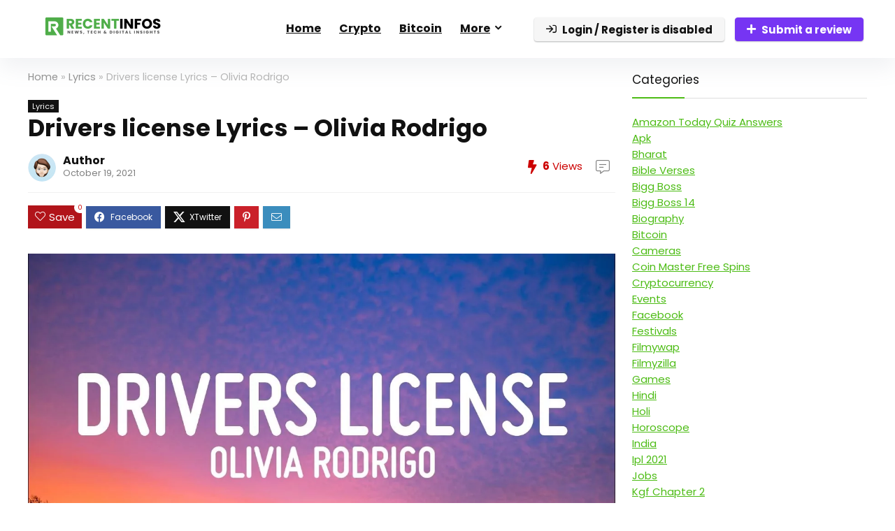

--- FILE ---
content_type: text/html; charset=UTF-8
request_url: https://www.recentinfos.in/drivers-license-lyrics-olivia-rodrigo/
body_size: 20889
content:
<!DOCTYPE html>
<html lang="en-US">
<head>
<meta charset="UTF-8" />
<meta name="viewport" content="width=device-width, initial-scale=1.0" />
<!-- feeds & pingback -->
<link rel="profile" href="http://gmpg.org/xfn/11" />
<link rel="pingback" href="https://www.recentinfos.in/xmlrpc.php" />
<title>Drivers license Lyrics &#8211; Olivia Rodrigo &#8211; RecentInfos</title>
<meta name='robots' content='max-image-preview:large' />
<link rel='dns-prefetch' href='//fonts.googleapis.com' />
<link rel="alternate" type="application/rss+xml" title="RecentInfos &raquo; Feed" href="https://www.recentinfos.in/feed/" />
<link rel="alternate" type="application/rss+xml" title="RecentInfos &raquo; Comments Feed" href="https://www.recentinfos.in/comments/feed/" />
<link rel="alternate" title="oEmbed (JSON)" type="application/json+oembed" href="https://www.recentinfos.in/wp-json/oembed/1.0/embed?url=https%3A%2F%2Fwww.recentinfos.in%2Fdrivers-license-lyrics-olivia-rodrigo%2F" />
<link rel="alternate" title="oEmbed (XML)" type="text/xml+oembed" href="https://www.recentinfos.in/wp-json/oembed/1.0/embed?url=https%3A%2F%2Fwww.recentinfos.in%2Fdrivers-license-lyrics-olivia-rodrigo%2F&#038;format=xml" />
<style id='wp-img-auto-sizes-contain-inline-css' type='text/css'>
img:is([sizes=auto i],[sizes^="auto," i]){contain-intrinsic-size:3000px 1500px}
/*# sourceURL=wp-img-auto-sizes-contain-inline-css */
</style>
<link rel='stylesheet' id='rhstyle-css' href='https://www.recentinfos.in/wp-content/themes/rehub-theme/style.css?ver=19.9.9.2' type='text/css' media='all' />
<link rel='stylesheet' id='rhslidingpanel-css' href='https://www.recentinfos.in/wp-content/themes/rehub-theme/css/slidingpanel.css?ver=1.0' type='text/css' media='all' />
<link rel='stylesheet' id='rhcompare-css' href='https://www.recentinfos.in/wp-content/themes/rehub-theme/css/dynamiccomparison.css?ver=1.3' type='text/css' media='all' />
<style id='wp-emoji-styles-inline-css' type='text/css'>

	img.wp-smiley, img.emoji {
		display: inline !important;
		border: none !important;
		box-shadow: none !important;
		height: 1em !important;
		width: 1em !important;
		margin: 0 0.07em !important;
		vertical-align: -0.1em !important;
		background: none !important;
		padding: 0 !important;
	}
/*# sourceURL=wp-emoji-styles-inline-css */
</style>
<link rel='stylesheet' id='wp-block-library-css' href='https://www.recentinfos.in/wp-includes/css/dist/block-library/style.min.css?ver=6.9' type='text/css' media='all' />
<style id='global-styles-inline-css' type='text/css'>
:root{--wp--preset--aspect-ratio--square: 1;--wp--preset--aspect-ratio--4-3: 4/3;--wp--preset--aspect-ratio--3-4: 3/4;--wp--preset--aspect-ratio--3-2: 3/2;--wp--preset--aspect-ratio--2-3: 2/3;--wp--preset--aspect-ratio--16-9: 16/9;--wp--preset--aspect-ratio--9-16: 9/16;--wp--preset--color--black: #000000;--wp--preset--color--cyan-bluish-gray: #abb8c3;--wp--preset--color--white: #ffffff;--wp--preset--color--pale-pink: #f78da7;--wp--preset--color--vivid-red: #cf2e2e;--wp--preset--color--luminous-vivid-orange: #ff6900;--wp--preset--color--luminous-vivid-amber: #fcb900;--wp--preset--color--light-green-cyan: #7bdcb5;--wp--preset--color--vivid-green-cyan: #00d084;--wp--preset--color--pale-cyan-blue: #8ed1fc;--wp--preset--color--vivid-cyan-blue: #0693e3;--wp--preset--color--vivid-purple: #9b51e0;--wp--preset--color--main: var(--rehub-main-color);--wp--preset--color--secondary: var(--rehub-sec-color);--wp--preset--color--buttonmain: var(--rehub-main-btn-bg);--wp--preset--color--cyan-grey: #abb8c3;--wp--preset--color--orange-light: #fcb900;--wp--preset--color--red: #cf2e2e;--wp--preset--color--red-bright: #f04057;--wp--preset--color--vivid-green: #00d084;--wp--preset--color--orange: #ff6900;--wp--preset--color--blue: #0693e3;--wp--preset--gradient--vivid-cyan-blue-to-vivid-purple: linear-gradient(135deg,rgb(6,147,227) 0%,rgb(155,81,224) 100%);--wp--preset--gradient--light-green-cyan-to-vivid-green-cyan: linear-gradient(135deg,rgb(122,220,180) 0%,rgb(0,208,130) 100%);--wp--preset--gradient--luminous-vivid-amber-to-luminous-vivid-orange: linear-gradient(135deg,rgb(252,185,0) 0%,rgb(255,105,0) 100%);--wp--preset--gradient--luminous-vivid-orange-to-vivid-red: linear-gradient(135deg,rgb(255,105,0) 0%,rgb(207,46,46) 100%);--wp--preset--gradient--very-light-gray-to-cyan-bluish-gray: linear-gradient(135deg,rgb(238,238,238) 0%,rgb(169,184,195) 100%);--wp--preset--gradient--cool-to-warm-spectrum: linear-gradient(135deg,rgb(74,234,220) 0%,rgb(151,120,209) 20%,rgb(207,42,186) 40%,rgb(238,44,130) 60%,rgb(251,105,98) 80%,rgb(254,248,76) 100%);--wp--preset--gradient--blush-light-purple: linear-gradient(135deg,rgb(255,206,236) 0%,rgb(152,150,240) 100%);--wp--preset--gradient--blush-bordeaux: linear-gradient(135deg,rgb(254,205,165) 0%,rgb(254,45,45) 50%,rgb(107,0,62) 100%);--wp--preset--gradient--luminous-dusk: linear-gradient(135deg,rgb(255,203,112) 0%,rgb(199,81,192) 50%,rgb(65,88,208) 100%);--wp--preset--gradient--pale-ocean: linear-gradient(135deg,rgb(255,245,203) 0%,rgb(182,227,212) 50%,rgb(51,167,181) 100%);--wp--preset--gradient--electric-grass: linear-gradient(135deg,rgb(202,248,128) 0%,rgb(113,206,126) 100%);--wp--preset--gradient--midnight: linear-gradient(135deg,rgb(2,3,129) 0%,rgb(40,116,252) 100%);--wp--preset--font-size--small: 13px;--wp--preset--font-size--medium: 20px;--wp--preset--font-size--large: 36px;--wp--preset--font-size--x-large: 42px;--wp--preset--font-family--system-font: -apple-system,BlinkMacSystemFont,"Segoe UI",Roboto,Oxygen-Sans,Ubuntu,Cantarell,"Helvetica Neue",sans-serif;--wp--preset--font-family--rh-nav-font: var(--rehub-nav-font,-apple-system,BlinkMacSystemFont,"Segoe UI",Roboto,Oxygen-Sans,Ubuntu,Cantarell,"Helvetica Neue",sans-serif);--wp--preset--font-family--rh-head-font: var(--rehub-head-font,-apple-system,BlinkMacSystemFont,"Segoe UI",Roboto,Oxygen-Sans,Ubuntu,Cantarell,"Helvetica Neue",sans-serif);--wp--preset--font-family--rh-btn-font: var(--rehub-btn-font,-apple-system,BlinkMacSystemFont,"Segoe UI",Roboto,Oxygen-Sans,Ubuntu,Cantarell,"Helvetica Neue",sans-serif);--wp--preset--font-family--rh-body-font: var(--rehub-body-font,-apple-system,BlinkMacSystemFont,"Segoe UI",Roboto,Oxygen-Sans,Ubuntu,Cantarell,"Helvetica Neue",sans-serif);--wp--preset--spacing--20: 0.44rem;--wp--preset--spacing--30: 0.67rem;--wp--preset--spacing--40: 1rem;--wp--preset--spacing--50: 1.5rem;--wp--preset--spacing--60: 2.25rem;--wp--preset--spacing--70: 3.38rem;--wp--preset--spacing--80: 5.06rem;--wp--preset--shadow--natural: 6px 6px 9px rgba(0, 0, 0, 0.2);--wp--preset--shadow--deep: 12px 12px 50px rgba(0, 0, 0, 0.4);--wp--preset--shadow--sharp: 6px 6px 0px rgba(0, 0, 0, 0.2);--wp--preset--shadow--outlined: 6px 6px 0px -3px rgb(255, 255, 255), 6px 6px rgb(0, 0, 0);--wp--preset--shadow--crisp: 6px 6px 0px rgb(0, 0, 0);}:root { --wp--style--global--content-size: 760px;--wp--style--global--wide-size: 1200px; }:where(body) { margin: 0; }.wp-site-blocks > .alignleft { float: left; margin-right: 2em; }.wp-site-blocks > .alignright { float: right; margin-left: 2em; }.wp-site-blocks > .aligncenter { justify-content: center; margin-left: auto; margin-right: auto; }:where(.is-layout-flex){gap: 0.5em;}:where(.is-layout-grid){gap: 0.5em;}.is-layout-flow > .alignleft{float: left;margin-inline-start: 0;margin-inline-end: 2em;}.is-layout-flow > .alignright{float: right;margin-inline-start: 2em;margin-inline-end: 0;}.is-layout-flow > .aligncenter{margin-left: auto !important;margin-right: auto !important;}.is-layout-constrained > .alignleft{float: left;margin-inline-start: 0;margin-inline-end: 2em;}.is-layout-constrained > .alignright{float: right;margin-inline-start: 2em;margin-inline-end: 0;}.is-layout-constrained > .aligncenter{margin-left: auto !important;margin-right: auto !important;}.is-layout-constrained > :where(:not(.alignleft):not(.alignright):not(.alignfull)){max-width: var(--wp--style--global--content-size);margin-left: auto !important;margin-right: auto !important;}.is-layout-constrained > .alignwide{max-width: var(--wp--style--global--wide-size);}body .is-layout-flex{display: flex;}.is-layout-flex{flex-wrap: wrap;align-items: center;}.is-layout-flex > :is(*, div){margin: 0;}body .is-layout-grid{display: grid;}.is-layout-grid > :is(*, div){margin: 0;}body{padding-top: 0px;padding-right: 0px;padding-bottom: 0px;padding-left: 0px;}a:where(:not(.wp-element-button)){text-decoration: none;}h1{font-size: 29px;line-height: 34px;margin-top: 10px;margin-bottom: 31px;}h2{font-size: 25px;line-height: 31px;margin-top: 10px;margin-bottom: 31px;}h3{font-size: 20px;line-height: 28px;margin-top: 10px;margin-bottom: 25px;}h4{font-size: 18px;line-height: 24px;margin-top: 10px;margin-bottom: 18px;}h5{font-size: 16px;line-height: 20px;margin-top: 10px;margin-bottom: 15px;}h6{font-size: 14px;line-height: 20px;margin-top: 0px;margin-bottom: 10px;}:root :where(.wp-element-button, .wp-block-button__link){background-color: #32373c;border-width: 0;color: #fff;font-family: inherit;font-size: inherit;font-style: inherit;font-weight: inherit;letter-spacing: inherit;line-height: inherit;padding-top: calc(0.667em + 2px);padding-right: calc(1.333em + 2px);padding-bottom: calc(0.667em + 2px);padding-left: calc(1.333em + 2px);text-decoration: none;text-transform: inherit;}.has-black-color{color: var(--wp--preset--color--black) !important;}.has-cyan-bluish-gray-color{color: var(--wp--preset--color--cyan-bluish-gray) !important;}.has-white-color{color: var(--wp--preset--color--white) !important;}.has-pale-pink-color{color: var(--wp--preset--color--pale-pink) !important;}.has-vivid-red-color{color: var(--wp--preset--color--vivid-red) !important;}.has-luminous-vivid-orange-color{color: var(--wp--preset--color--luminous-vivid-orange) !important;}.has-luminous-vivid-amber-color{color: var(--wp--preset--color--luminous-vivid-amber) !important;}.has-light-green-cyan-color{color: var(--wp--preset--color--light-green-cyan) !important;}.has-vivid-green-cyan-color{color: var(--wp--preset--color--vivid-green-cyan) !important;}.has-pale-cyan-blue-color{color: var(--wp--preset--color--pale-cyan-blue) !important;}.has-vivid-cyan-blue-color{color: var(--wp--preset--color--vivid-cyan-blue) !important;}.has-vivid-purple-color{color: var(--wp--preset--color--vivid-purple) !important;}.has-main-color{color: var(--wp--preset--color--main) !important;}.has-secondary-color{color: var(--wp--preset--color--secondary) !important;}.has-buttonmain-color{color: var(--wp--preset--color--buttonmain) !important;}.has-cyan-grey-color{color: var(--wp--preset--color--cyan-grey) !important;}.has-orange-light-color{color: var(--wp--preset--color--orange-light) !important;}.has-red-color{color: var(--wp--preset--color--red) !important;}.has-red-bright-color{color: var(--wp--preset--color--red-bright) !important;}.has-vivid-green-color{color: var(--wp--preset--color--vivid-green) !important;}.has-orange-color{color: var(--wp--preset--color--orange) !important;}.has-blue-color{color: var(--wp--preset--color--blue) !important;}.has-black-background-color{background-color: var(--wp--preset--color--black) !important;}.has-cyan-bluish-gray-background-color{background-color: var(--wp--preset--color--cyan-bluish-gray) !important;}.has-white-background-color{background-color: var(--wp--preset--color--white) !important;}.has-pale-pink-background-color{background-color: var(--wp--preset--color--pale-pink) !important;}.has-vivid-red-background-color{background-color: var(--wp--preset--color--vivid-red) !important;}.has-luminous-vivid-orange-background-color{background-color: var(--wp--preset--color--luminous-vivid-orange) !important;}.has-luminous-vivid-amber-background-color{background-color: var(--wp--preset--color--luminous-vivid-amber) !important;}.has-light-green-cyan-background-color{background-color: var(--wp--preset--color--light-green-cyan) !important;}.has-vivid-green-cyan-background-color{background-color: var(--wp--preset--color--vivid-green-cyan) !important;}.has-pale-cyan-blue-background-color{background-color: var(--wp--preset--color--pale-cyan-blue) !important;}.has-vivid-cyan-blue-background-color{background-color: var(--wp--preset--color--vivid-cyan-blue) !important;}.has-vivid-purple-background-color{background-color: var(--wp--preset--color--vivid-purple) !important;}.has-main-background-color{background-color: var(--wp--preset--color--main) !important;}.has-secondary-background-color{background-color: var(--wp--preset--color--secondary) !important;}.has-buttonmain-background-color{background-color: var(--wp--preset--color--buttonmain) !important;}.has-cyan-grey-background-color{background-color: var(--wp--preset--color--cyan-grey) !important;}.has-orange-light-background-color{background-color: var(--wp--preset--color--orange-light) !important;}.has-red-background-color{background-color: var(--wp--preset--color--red) !important;}.has-red-bright-background-color{background-color: var(--wp--preset--color--red-bright) !important;}.has-vivid-green-background-color{background-color: var(--wp--preset--color--vivid-green) !important;}.has-orange-background-color{background-color: var(--wp--preset--color--orange) !important;}.has-blue-background-color{background-color: var(--wp--preset--color--blue) !important;}.has-black-border-color{border-color: var(--wp--preset--color--black) !important;}.has-cyan-bluish-gray-border-color{border-color: var(--wp--preset--color--cyan-bluish-gray) !important;}.has-white-border-color{border-color: var(--wp--preset--color--white) !important;}.has-pale-pink-border-color{border-color: var(--wp--preset--color--pale-pink) !important;}.has-vivid-red-border-color{border-color: var(--wp--preset--color--vivid-red) !important;}.has-luminous-vivid-orange-border-color{border-color: var(--wp--preset--color--luminous-vivid-orange) !important;}.has-luminous-vivid-amber-border-color{border-color: var(--wp--preset--color--luminous-vivid-amber) !important;}.has-light-green-cyan-border-color{border-color: var(--wp--preset--color--light-green-cyan) !important;}.has-vivid-green-cyan-border-color{border-color: var(--wp--preset--color--vivid-green-cyan) !important;}.has-pale-cyan-blue-border-color{border-color: var(--wp--preset--color--pale-cyan-blue) !important;}.has-vivid-cyan-blue-border-color{border-color: var(--wp--preset--color--vivid-cyan-blue) !important;}.has-vivid-purple-border-color{border-color: var(--wp--preset--color--vivid-purple) !important;}.has-main-border-color{border-color: var(--wp--preset--color--main) !important;}.has-secondary-border-color{border-color: var(--wp--preset--color--secondary) !important;}.has-buttonmain-border-color{border-color: var(--wp--preset--color--buttonmain) !important;}.has-cyan-grey-border-color{border-color: var(--wp--preset--color--cyan-grey) !important;}.has-orange-light-border-color{border-color: var(--wp--preset--color--orange-light) !important;}.has-red-border-color{border-color: var(--wp--preset--color--red) !important;}.has-red-bright-border-color{border-color: var(--wp--preset--color--red-bright) !important;}.has-vivid-green-border-color{border-color: var(--wp--preset--color--vivid-green) !important;}.has-orange-border-color{border-color: var(--wp--preset--color--orange) !important;}.has-blue-border-color{border-color: var(--wp--preset--color--blue) !important;}.has-vivid-cyan-blue-to-vivid-purple-gradient-background{background: var(--wp--preset--gradient--vivid-cyan-blue-to-vivid-purple) !important;}.has-light-green-cyan-to-vivid-green-cyan-gradient-background{background: var(--wp--preset--gradient--light-green-cyan-to-vivid-green-cyan) !important;}.has-luminous-vivid-amber-to-luminous-vivid-orange-gradient-background{background: var(--wp--preset--gradient--luminous-vivid-amber-to-luminous-vivid-orange) !important;}.has-luminous-vivid-orange-to-vivid-red-gradient-background{background: var(--wp--preset--gradient--luminous-vivid-orange-to-vivid-red) !important;}.has-very-light-gray-to-cyan-bluish-gray-gradient-background{background: var(--wp--preset--gradient--very-light-gray-to-cyan-bluish-gray) !important;}.has-cool-to-warm-spectrum-gradient-background{background: var(--wp--preset--gradient--cool-to-warm-spectrum) !important;}.has-blush-light-purple-gradient-background{background: var(--wp--preset--gradient--blush-light-purple) !important;}.has-blush-bordeaux-gradient-background{background: var(--wp--preset--gradient--blush-bordeaux) !important;}.has-luminous-dusk-gradient-background{background: var(--wp--preset--gradient--luminous-dusk) !important;}.has-pale-ocean-gradient-background{background: var(--wp--preset--gradient--pale-ocean) !important;}.has-electric-grass-gradient-background{background: var(--wp--preset--gradient--electric-grass) !important;}.has-midnight-gradient-background{background: var(--wp--preset--gradient--midnight) !important;}.has-small-font-size{font-size: var(--wp--preset--font-size--small) !important;}.has-medium-font-size{font-size: var(--wp--preset--font-size--medium) !important;}.has-large-font-size{font-size: var(--wp--preset--font-size--large) !important;}.has-x-large-font-size{font-size: var(--wp--preset--font-size--x-large) !important;}.has-system-font-font-family{font-family: var(--wp--preset--font-family--system-font) !important;}.has-rh-nav-font-font-family{font-family: var(--wp--preset--font-family--rh-nav-font) !important;}.has-rh-head-font-font-family{font-family: var(--wp--preset--font-family--rh-head-font) !important;}.has-rh-btn-font-font-family{font-family: var(--wp--preset--font-family--rh-btn-font) !important;}.has-rh-body-font-font-family{font-family: var(--wp--preset--font-family--rh-body-font) !important;}
:where(.wp-block-post-template.is-layout-flex){gap: 1.25em;}:where(.wp-block-post-template.is-layout-grid){gap: 1.25em;}
:where(.wp-block-term-template.is-layout-flex){gap: 1.25em;}:where(.wp-block-term-template.is-layout-grid){gap: 1.25em;}
:where(.wp-block-columns.is-layout-flex){gap: 2em;}:where(.wp-block-columns.is-layout-grid){gap: 2em;}
:root :where(.wp-block-pullquote){font-size: 1.5em;line-height: 1.6;}
:root :where(.wp-block-post-title){margin-top: 4px;margin-right: 0;margin-bottom: 15px;margin-left: 0;}
:root :where(.wp-block-image){margin-top: 0px;margin-bottom: 31px;}
:root :where(.wp-block-media-text){margin-top: 0px;margin-bottom: 31px;}
:root :where(.wp-block-post-content){font-size: 16px;line-height: 28px;}
/*# sourceURL=global-styles-inline-css */
</style>
<link rel='stylesheet' id='Poppins-css' href='//fonts.googleapis.com/css?family=Poppins%3A700%2Cnormal&#038;subset=latin&#038;ver=6.9' type='text/css' media='all' />
<link rel='stylesheet' id='eggrehub-css' href='https://www.recentinfos.in/wp-content/themes/rehub-theme/css/eggrehub.css?ver=19.9.9.2' type='text/css' media='all' />
<link rel='stylesheet' id='rehubicons-css' href='https://www.recentinfos.in/wp-content/themes/rehub-theme/iconstyle.css?ver=19.9.9.2' type='text/css' media='all' />
<link rel='stylesheet' id='rhelementor-css' href='https://www.recentinfos.in/wp-content/themes/rehub-theme/css/elementor.css?ver=1.0' type='text/css' media='all' />
<link rel='stylesheet' id='rhsingle-css' href='https://www.recentinfos.in/wp-content/themes/rehub-theme/css/single.css?ver=1.1' type='text/css' media='all' />
<script type="text/javascript" src="https://www.recentinfos.in/wp-includes/js/jquery/jquery.min.js?ver=3.7.1" id="jquery-core-js"></script>
<script type="text/javascript" src="https://www.recentinfos.in/wp-includes/js/jquery/jquery-migrate.min.js?ver=3.4.1" id="jquery-migrate-js"></script>
<script type="text/javascript" id="rehub-postview-js-extra">
/* <![CDATA[ */
var postviewvar = {"rhpost_ajax_url":"https://www.recentinfos.in/wp-content/plugins/rehub-framework/includes/rehub_ajax.php","post_id":"2972"};
//# sourceURL=rehub-postview-js-extra
/* ]]> */
</script>
<script type="text/javascript" src="https://www.recentinfos.in/wp-content/plugins/rehub-framework/assets/js/postviews.js?ver=6.9" id="rehub-postview-js"></script>
<link rel="https://api.w.org/" href="https://www.recentinfos.in/wp-json/" /><link rel="alternate" title="JSON" type="application/json" href="https://www.recentinfos.in/wp-json/wp/v2/posts/2972" /><link rel="EditURI" type="application/rsd+xml" title="RSD" href="https://www.recentinfos.in/xmlrpc.php?rsd" />
<meta name="generator" content="WordPress 6.9" />
<link rel="canonical" href="https://www.recentinfos.in/drivers-license-lyrics-olivia-rodrigo/" />
<link rel='shortlink' href='https://www.recentinfos.in/?p=2972' />
<link rel="preload" href="https://www.recentinfos.in/wp-content/themes/rehub-theme/fonts/rhicons.woff2?3oibrk" as="font" type="font/woff2" crossorigin="crossorigin"><style type="text/css"> .logo_section_wrap{box-shadow:0 15px 30px 0 rgba(119,123,146,0.1)}nav.top_menu > ul > li,.main-nav.dark_style nav.top_menu>ul>li{border:none;}.dl-menuwrapper li a,nav.top_menu > ul > li > a,#re_menu_near_logo li,#re_menu_near_logo li{font-family:"Poppins",trebuchet ms !important;font-weight:700;font-style:normal;}:root{--rehub-nav-font:Poppins;}.rehub_feat_block div.offer_title,.rh_wrapper_video_playlist .rh_video_title_and_time .rh_video_title,.main_slider .flex-overlay h2,.related_articles ul li > a,h1,h2,h3,h4,h5,h6,.widget .title,.title h1,.title h5,.related_articles .related_title,#comments .title_comments,.commentlist .comment-author .fn,.commentlist .comment-author .fn a,.rate_bar_wrap .review-top .review-text span.review-header,.wpsm-numbox.wpsm-style6 span.num,.wpsm-numbox.wpsm-style5 span.num,.rehub-main-font,.logo .textlogo,.wp-block-quote.is-style-large,.comment-respond h3,.related_articles .related_title,.re_title_inmodal{font-family:"Poppins",trebuchet ms;font-style:normal;}.main_slider .flex-overlay h2,h1,h2,h3,h4,h5,h6,.title h1,.title h5,.comment-respond h3{font-weight:700;}:root{--rehub-head-font:Poppins;}.sidebar,.rehub-body-font,body{font-family:"Poppins",arial !important;font-weight:normal;font-style:normal;}:root{--rehub-body-font:Poppins;} .widget .title:after{border-bottom:2px solid #4dbc15;}.rehub-main-color-border,nav.top_menu > ul > li.vertical-menu.border-main-color .sub-menu,.rh-main-bg-hover:hover,.wp-block-quote,ul.def_btn_link_tabs li.active a,.wp-block-pullquote{border-color:#4dbc15;}.wpsm_promobox.rehub_promobox{border-left-color:#4dbc15!important;}.color_link{color:#4dbc15 !important;}.featured_slider:hover .score,article.post .wpsm_toplist_heading:before{border-color:#4dbc15;}.btn_more:hover,.tw-pagination .current{border:1px solid #4dbc15;color:#fff}.rehub_woo_review .rehub_woo_tabs_menu li.current{border-top:3px solid #4dbc15;}.gallery-pics .gp-overlay{box-shadow:0 0 0 4px #4dbc15 inset;}.post .rehub_woo_tabs_menu li.current,.woocommerce div.product .woocommerce-tabs ul.tabs li.active{border-top:2px solid #4dbc15;}.rething_item a.cat{border-bottom-color:#4dbc15}nav.top_menu ul li ul.sub-menu{border-bottom:2px solid #4dbc15;}.widget.deal_daywoo,.elementor-widget-wpsm_woofeatured .deal_daywoo{border:3px solid #4dbc15;padding:20px;background:#fff;}.deal_daywoo .wpsm-bar-bar{background-color:#4dbc15 !important} #buddypress div.item-list-tabs ul li.selected a span,#buddypress div.item-list-tabs ul li.current a span,#buddypress div.item-list-tabs ul li a span,.user-profile-div .user-menu-tab > li.active > a,.user-profile-div .user-menu-tab > li.active > a:focus,.user-profile-div .user-menu-tab > li.active > a:hover,.news_in_thumb:hover a.rh-label-string,.news_out_thumb:hover a.rh-label-string,.col-feat-grid:hover a.rh-label-string,.carousel-style-deal .re_carousel .controls,.re_carousel .controls:hover,.openedprevnext .postNavigation .postnavprev,.postNavigation .postnavprev:hover,.top_chart_pagination a.selected,.flex-control-paging li a.flex-active,.flex-control-paging li a:hover,.btn_more:hover,body .tabs-menu li:hover,body .tabs-menu li.current,.featured_slider:hover .score,#bbp_user_edit_submit,.bbp-topic-pagination a,.bbp-topic-pagination a,.custom-checkbox label.checked:after,.slider_post .caption,ul.postpagination li.active a,ul.postpagination li:hover a,ul.postpagination li a:focus,.top_theme h5 strong,.re_carousel .text:after,#topcontrol:hover,.main_slider .flex-overlay:hover a.read-more,.rehub_chimp #mc_embed_signup input#mc-embedded-subscribe,#rank_1.rank_count,#toplistmenu > ul li:before,.rehub_chimp:before,.wpsm-members > strong:first-child,.r_catbox_btn,.wpcf7 .wpcf7-submit,.wpsm_pretty_hover li:hover,.wpsm_pretty_hover li.current,.rehub-main-color-bg,.togglegreedybtn:after,.rh-bg-hover-color:hover a.rh-label-string,.rh-main-bg-hover:hover,.rh_wrapper_video_playlist .rh_video_currently_playing,.rh_wrapper_video_playlist .rh_video_currently_playing.rh_click_video:hover,.rtmedia-list-item .rtmedia-album-media-count,.tw-pagination .current,.dokan-dashboard .dokan-dash-sidebar ul.dokan-dashboard-menu li.active,.dokan-dashboard .dokan-dash-sidebar ul.dokan-dashboard-menu li:hover,.dokan-dashboard .dokan-dash-sidebar ul.dokan-dashboard-menu li.dokan-common-links a:hover,#ywqa-submit-question,.woocommerce .widget_price_filter .ui-slider .ui-slider-range,.rh-hov-bor-line > a:after,nav.top_menu > ul:not(.off-canvas) > li > a:after,.rh-border-line:after,.wpsm-table.wpsm-table-main-color table tr th,.rh-hov-bg-main-slide:before,.rh-hov-bg-main-slidecol .col_item:before,.mvx-tablink.active::before{background:#4dbc15;}@media (max-width:767px){.postNavigation .postnavprev{background:#4dbc15;}}.rh-main-bg-hover:hover,.rh-main-bg-hover:hover .whitehovered,.user-profile-div .user-menu-tab > li.active > a{color:#fff !important} a,.carousel-style-deal .deal-item .priced_block .price_count ins,nav.top_menu ul li.menu-item-has-children ul li.menu-item-has-children > a:before,.flexslider .fa-pulse,.footer-bottom .widget .f_menu li a:hover,.comment_form h3 a,.bbp-body li.bbp-forum-info > a:hover,.bbp-body li.bbp-topic-title > a:hover,#subscription-toggle a:before,#favorite-toggle a:before,.aff_offer_links .aff_name a,.rh-deal-price,.commentlist .comment-content small a,.related_articles .title_cat_related a,article em.emph,.campare_table table.one td strong.red,.sidebar .tabs-item .detail p a,.footer-bottom .widget .title span,footer p a,.welcome-frase strong,article.post .wpsm_toplist_heading:before,.post a.color_link,.categoriesbox:hover h3 a:after,.bbp-body li.bbp-forum-info > a,.bbp-body li.bbp-topic-title > a,.widget .title i,.woocommerce-MyAccount-navigation ul li.is-active a,.category-vendormenu li.current a,.deal_daywoo .title,.rehub-main-color,.wpsm_pretty_colored ul li.current a,.wpsm_pretty_colored ul li.current,.rh-heading-hover-color:hover h2 a,.rh-heading-hover-color:hover h3 a,.rh-heading-hover-color:hover h4 a,.rh-heading-hover-color:hover h5 a,.rh-heading-hover-color:hover h3,.rh-heading-hover-color:hover h2,.rh-heading-hover-color:hover h4,.rh-heading-hover-color:hover h5,.rh-heading-hover-color:hover .rh-heading-hover-item a,.rh-heading-icon:before,.widget_layered_nav ul li.chosen a:before,.wp-block-quote.is-style-large p,ul.page-numbers li span.current,ul.page-numbers li a:hover,ul.page-numbers li.active a,.page-link > span:not(.page-link-title),blockquote:not(.wp-block-quote) p,span.re_filtersort_btn:hover,span.active.re_filtersort_btn,.deal_daywoo .price,div.sortingloading:after{color:#4dbc15;} .page-link > span:not(.page-link-title),.widget.widget_affegg_widget .title,.widget.top_offers .title,.widget.cegg_widget_products .title,header .header_first_style .search form.search-form [type="submit"],header .header_eight_style .search form.search-form [type="submit"],.filter_home_pick span.active,.filter_home_pick span:hover,.filter_product_pick span.active,.filter_product_pick span:hover,.rh_tab_links a.active,.rh_tab_links a:hover,.wcv-navigation ul.menu li.active,.wcv-navigation ul.menu li:hover a,form.search-form [type="submit"],.rehub-sec-color-bg,input#ywqa-submit-question,input#ywqa-send-answer,.woocommerce button.button.alt,.tabsajax span.active.re_filtersort_btn,.wpsm-table.wpsm-table-sec-color table tr th,.rh-slider-arrow,.rh-hov-bg-sec-slide:before,.rh-hov-bg-sec-slidecol .col_item:before{background:#000000 !important;color:#fff !important;outline:0}.widget.widget_affegg_widget .title:after,.widget.top_offers .title:after,.widget.cegg_widget_products .title:after{border-top-color:#000000 !important;}.page-link > span:not(.page-link-title){border:1px solid #000000;}.page-link > span:not(.page-link-title),.header_first_style .search form.search-form [type="submit"] i{color:#fff !important;}.rh_tab_links a.active,.rh_tab_links a:hover,.rehub-sec-color-border,nav.top_menu > ul > li.vertical-menu.border-sec-color > .sub-menu,body .rh-slider-thumbs-item--active{border-color:#000000}.rh_wrapper_video_playlist .rh_video_currently_playing,.rh_wrapper_video_playlist .rh_video_currently_playing.rh_click_video:hover{background-color:#000000;box-shadow:1200px 0 0 #000000 inset;}.rehub-sec-color{color:#000000} form.search-form input[type="text"]{border-radius:4px}.news .priced_block .price_count,.blog_string .priced_block .price_count,.main_slider .price_count{margin-right:5px}.right_aff .priced_block .btn_offer_block,.right_aff .priced_block .price_count{border-radius:0 !important}form.search-form.product-search-form input[type="text"]{border-radius:4px 0 0 4px;}form.search-form [type="submit"]{border-radius:0 4px 4px 0;}.rtl form.search-form.product-search-form input[type="text"]{border-radius:0 4px 4px 0;}.rtl form.search-form [type="submit"]{border-radius:4px 0 0 4px;}.price_count,.rehub_offer_coupon,#buddypress .dir-search input[type=text],.gmw-form-wrapper input[type=text],.gmw-form-wrapper select,#buddypress a.button,.btn_more,#main_header .wpsm-button,#rh-header-cover-image .wpsm-button,#wcvendor_image_bg .wpsm-button,input[type="text"],textarea,input[type="tel"],input[type="password"],input[type="email"],input[type="url"],input[type="number"],.def_btn,input[type="submit"],input[type="button"],input[type="reset"],.rh_offer_list .offer_thumb .deal_img_wrap,.grid_onsale,.rehub-main-smooth,.re_filter_instore span.re_filtersort_btn:hover,.re_filter_instore span.active.re_filtersort_btn,#buddypress .standard-form input[type=text],#buddypress .standard-form textarea,.blacklabelprice{border-radius:4px}.news-community,.woocommerce .products.grid_woo .product,.rehub_chimp #mc_embed_signup input.email,#mc_embed_signup input#mc-embedded-subscribe,.rh_offer_list,.woo-tax-logo,#buddypress div.item-list-tabs ul li a,#buddypress form#whats-new-form,#buddypress div#invite-list,#buddypress #send-reply div.message-box,.rehub-sec-smooth,.rate-bar-bar,.rate-bar,#wcfm-main-contentainer #wcfm-content,.wcfm_welcomebox_header{border-radius:5px}#rhSplashSearch form.search-form input[type="text"],#rhSplashSearch form.search-form [type="submit"]{border-radius:0 !important} .woocommerce .woo-button-area .masked_coupon,.woocommerce a.woo_loop_btn,.woocommerce .button.checkout,.woocommerce input.button.alt,.woocommerce a.add_to_cart_button:not(.flat-woo-btn),.woocommerce-page a.add_to_cart_button:not(.flat-woo-btn),.woocommerce .single_add_to_cart_button,.woocommerce div.product form.cart .button,.woocommerce .checkout-button.button,.priced_block .btn_offer_block,.priced_block .button,.rh-deal-compact-btn,input.mdf_button,#buddypress input[type="submit"],#buddypress input[type="button"],#buddypress input[type="reset"],#buddypress button.submit,.wpsm-button.rehub_main_btn,.wcv-grid a.button,input.gmw-submit,#ws-plugin--s2member-profile-submit,#rtmedia_create_new_album,input[type="submit"].dokan-btn-theme,a.dokan-btn-theme,.dokan-btn-theme,#wcfm_membership_container a.wcfm_submit_button,.woocommerce button.button,.rehub-main-btn-bg,.woocommerce #payment #place_order,.wc-block-grid__product-add-to-cart.wp-block-button .wp-block-button__link{background:none #7635f3 !important;color:#ffffff !important;fill:#ffffff !important;border:none !important;text-decoration:none !important;outline:0;box-shadow:-1px 6px 19px rgba(118,53,243,0.2) !important;border-radius:4px !important;}.rehub-main-btn-bg > a{color:#ffffff !important;}.woocommerce a.woo_loop_btn:hover,.woocommerce .button.checkout:hover,.woocommerce input.button.alt:hover,.woocommerce a.add_to_cart_button:not(.flat-woo-btn):hover,.woocommerce-page a.add_to_cart_button:not(.flat-woo-btn):hover,.woocommerce a.single_add_to_cart_button:hover,.woocommerce-page a.single_add_to_cart_button:hover,.woocommerce div.product form.cart .button:hover,.woocommerce-page div.product form.cart .button:hover,.woocommerce .checkout-button.button:hover,.priced_block .btn_offer_block:hover,.wpsm-button.rehub_main_btn:hover,#buddypress input[type="submit"]:hover,#buddypress input[type="button"]:hover,#buddypress input[type="reset"]:hover,#buddypress button.submit:hover,.small_post .btn:hover,.ap-pro-form-field-wrapper input[type="submit"]:hover,.wcv-grid a.button:hover,#ws-plugin--s2member-profile-submit:hover,.rething_button .btn_more:hover,#wcfm_membership_container a.wcfm_submit_button:hover,.woocommerce #payment #place_order:hover,.woocommerce button.button:hover,.rehub-main-btn-bg:hover,.rehub-main-btn-bg:hover > a,.wc-block-grid__product-add-to-cart.wp-block-button .wp-block-button__link:hover{background:none #7635f3 !important;color:#ffffff !important;border-color:transparent;box-shadow:-1px 6px 13px rgba(118,53,243,0.4) !important;}.rehub_offer_coupon:hover{border:1px dashed #7635f3;}.rehub_offer_coupon:hover i.far,.rehub_offer_coupon:hover i.fal,.rehub_offer_coupon:hover i.fas{color:#7635f3}.re_thing_btn .rehub_offer_coupon.not_masked_coupon:hover{color:#7635f3 !important}.woocommerce a.woo_loop_btn:active,.woocommerce .button.checkout:active,.woocommerce .button.alt:active,.woocommerce a.add_to_cart_button:not(.flat-woo-btn):active,.woocommerce-page a.add_to_cart_button:not(.flat-woo-btn):active,.woocommerce a.single_add_to_cart_button:active,.woocommerce-page a.single_add_to_cart_button:active,.woocommerce div.product form.cart .button:active,.woocommerce-page div.product form.cart .button:active,.woocommerce .checkout-button.button:active,.wpsm-button.rehub_main_btn:active,#buddypress input[type="submit"]:active,#buddypress input[type="button"]:active,#buddypress input[type="reset"]:active,#buddypress button.submit:active,.ap-pro-form-field-wrapper input[type="submit"]:active,.wcv-grid a.button:active,#ws-plugin--s2member-profile-submit:active,.woocommerce #payment #place_order:active,input[type="submit"].dokan-btn-theme:active,a.dokan-btn-theme:active,.dokan-btn-theme:active,.woocommerce button.button:active,.rehub-main-btn-bg:active,.wc-block-grid__product-add-to-cart.wp-block-button .wp-block-button__link:active{background:none #7635f3 !important;box-shadow:0 1px 0 #999 !important;top:2px;color:#ffffff !important;}.rehub_btn_color,.rehub_chimp_flat #mc_embed_signup input#mc-embedded-subscribe{background-color:#7635f3;border:1px solid #7635f3;color:#ffffff;text-shadow:none}.rehub_btn_color:hover{color:#ffffff;background-color:#7635f3;border:1px solid #7635f3;}.rething_button .btn_more{border:1px solid #7635f3;color:#7635f3;}.rething_button .priced_block.block_btnblock .price_count{color:#7635f3;font-weight:normal;}.widget_merchant_list .buttons_col{background-color:#7635f3 !important;}.widget_merchant_list .buttons_col a{color:#ffffff !important;}.rehub-svg-btn-fill svg{fill:#7635f3;}.rehub-svg-btn-stroke svg{stroke:#7635f3;}@media (max-width:767px){#float-panel-woo-area{border-top:1px solid #7635f3}}:root{--rehub-main-color:#4dbc15;--rehub-sec-color:#000000;--rehub-main-btn-bg:#7635f3;--rehub-link-color:#4dbc15;}</style><meta name="generator" content="Elementor 3.34.1; features: additional_custom_breakpoints; settings: css_print_method-external, google_font-enabled, font_display-swap">
			<style>
				.e-con.e-parent:nth-of-type(n+4):not(.e-lazyloaded):not(.e-no-lazyload),
				.e-con.e-parent:nth-of-type(n+4):not(.e-lazyloaded):not(.e-no-lazyload) * {
					background-image: none !important;
				}
				@media screen and (max-height: 1024px) {
					.e-con.e-parent:nth-of-type(n+3):not(.e-lazyloaded):not(.e-no-lazyload),
					.e-con.e-parent:nth-of-type(n+3):not(.e-lazyloaded):not(.e-no-lazyload) * {
						background-image: none !important;
					}
				}
				@media screen and (max-height: 640px) {
					.e-con.e-parent:nth-of-type(n+2):not(.e-lazyloaded):not(.e-no-lazyload),
					.e-con.e-parent:nth-of-type(n+2):not(.e-lazyloaded):not(.e-no-lazyload) * {
						background-image: none !important;
					}
				}
			</style>
			<link rel="icon" href="https://www.recentinfos.in/wp-content/uploads/2021/05/cropped-Untitled-design-12-32x32.png" sizes="32x32" />
<link rel="icon" href="https://www.recentinfos.in/wp-content/uploads/2021/05/cropped-Untitled-design-12-192x192.png" sizes="192x192" />
<link rel="apple-touch-icon" href="https://www.recentinfos.in/wp-content/uploads/2021/05/cropped-Untitled-design-12-180x180.png" />
<meta name="msapplication-TileImage" content="https://www.recentinfos.in/wp-content/uploads/2021/05/cropped-Untitled-design-12-270x270.png" />
</head>
<body class="wp-singular post-template-default single single-post postid-2972 single-format-standard wp-custom-logo wp-embed-responsive wp-theme-rehub-theme gspbody gspb-bodyfront noinnerpadding elementor-default elementor-kit-8857">
	

<div class="wp-block-group is-layout-flow wp-block-group-is-layout-flow"></div>
<!-- Outer Start -->
<div class="rh-outer-wrap">
    <div id="top_ankor"></div>
    <!-- HEADER -->
            <header id="main_header" class="white_style width-100p position-relative">
            <div class="header_wrap">
                                                                                    <!-- Logo section -->
<div class="rh-stickme header_five_style logo_section_wrap header_one_row">
    <div class="rh-container tabletblockdisplay mb0 disabletabletpadding">
        <div class="logo-section rh-flex-center-align tabletblockdisplay disabletabletpadding mb0">
            <div class="logo hideontablet">
                                    <a href="https://www.recentinfos.in" class="logo_image"><img src="https://www.recentinfos.in/wp-content/uploads/2026/01/Green-Modern-Letter-R-Logo-450-x-200-px.png" alt="RecentInfos" height="" width="" /></a>
                       
            </div> 
            <!-- Main Navigation -->
            <div class="main-nav mob-logo-enabled rh-flex-right-align  white_style">      
                <nav class="top_menu"><ul id="menu-primary" class="menu"><li id="menu-item-134" class="menu-item menu-item-type-custom menu-item-object-custom menu-item-home"><a href="https://www.recentinfos.in">Home</a></li>
<li id="menu-item-4798" class="menu-item menu-item-type-taxonomy menu-item-object-category"><a href="https://www.recentinfos.in/section/cryptocurrency/">Crypto</a></li>
<li id="menu-item-4451" class="menu-item menu-item-type-taxonomy menu-item-object-category"><a href="https://www.recentinfos.in/section/bitcoin/">Bitcoin</a></li>
<li id="menu-item-7258" class="menu-item menu-item-type-custom menu-item-object-custom menu-item-has-children"><a href="#">More</a>
<ul class="sub-menu">
	<li id="menu-item-7259" class="menu-item menu-item-type-taxonomy menu-item-object-category"><a href="https://www.recentinfos.in/section/quiz-answers/">Amazon Today Quiz Answers</a></li>
	<li id="menu-item-7260" class="menu-item menu-item-type-taxonomy menu-item-object-category"><a href="https://www.recentinfos.in/section/events/">Events</a></li>
	<li id="menu-item-7261" class="menu-item menu-item-type-taxonomy menu-item-object-category"><a href="https://www.recentinfos.in/section/festivals/">Festivals</a></li>
	<li id="menu-item-7262" class="menu-item menu-item-type-taxonomy menu-item-object-category menu-item-has-children"><a href="https://www.recentinfos.in/section/filmyzilla/">Filmyzilla</a>
	<ul class="sub-menu">
		<li id="menu-item-7270" class="menu-item menu-item-type-taxonomy menu-item-object-category"><a href="https://www.recentinfos.in/section/webseries/">Webseries</a></li>
	</ul>
</li>
	<li id="menu-item-7263" class="menu-item menu-item-type-taxonomy menu-item-object-category"><a href="https://www.recentinfos.in/section/india/">India</a></li>
	<li id="menu-item-7264" class="menu-item menu-item-type-taxonomy menu-item-object-category"><a href="https://www.recentinfos.in/section/keto-diet/">Keto Diet</a></li>
	<li id="menu-item-7265" class="menu-item menu-item-type-taxonomy menu-item-object-category current-post-ancestor current-menu-parent current-post-parent"><a href="https://www.recentinfos.in/section/lyrics/">Lyrics</a></li>
	<li id="menu-item-7266" class="menu-item menu-item-type-taxonomy menu-item-object-category"><a href="https://www.recentinfos.in/section/news/">News</a></li>
	<li id="menu-item-7267" class="menu-item menu-item-type-taxonomy menu-item-object-category"><a href="https://www.recentinfos.in/section/sorry-status/">Sorry Status</a></li>
	<li id="menu-item-7268" class="menu-item menu-item-type-taxonomy menu-item-object-category"><a href="https://www.recentinfos.in/section/speech/">Speech</a></li>
	<li id="menu-item-7269" class="menu-item menu-item-type-taxonomy menu-item-object-category"><a href="https://www.recentinfos.in/section/tech/">Tech</a></li>
</ul>
</li>
</ul></nav>                <div class="responsive_nav_wrap rh_mobile_menu">
                    <div id="dl-menu" class="dl-menuwrapper rh-flex-center-align">
                        <button id="dl-trigger" class="dl-trigger" aria-label="Menu">
                            <svg viewBox="0 0 32 32" xmlns="http://www.w3.org/2000/svg">
                                <g>
                                    <line stroke-linecap="round" id="rhlinemenu_1" y2="7" x2="29" y1="7" x1="3"/>
                                    <line stroke-linecap="round" id="rhlinemenu_2" y2="16" x2="18" y1="16" x1="3"/>
                                    <line stroke-linecap="round" id="rhlinemenu_3" y2="25" x2="26" y1="25" x1="3"/>
                                </g>
                            </svg>
                        </button>
                        <div id="mobile-menu-icons" class="rh-flex-center-align rh-flex-right-align">
                            <button class='icon-search-onclick' aria-label='Search'><i class='rhicon rhi-search'></i></button>
                        </div>
                    </div>
                                    </div>
            </div>  
             
                    
            <div class="header-actions-logo">
                <div class="rh-flex-center-align">
                                        <div class="celldisplay link-add-cell">
                        
<div class="wp-block-group is-layout-flow wp-block-group-is-layout-flow"></div>
                    </div>
                                                                                                                                            <a class="act-rehub-login-popup wpsm-button white medium  rh-flex-right-align mobileinmenu ml10 mr5" data-type="restrict" href="#"><i class="rhicon rhi-sign-in"></i><span>Login / Register is disabled</span></a> 
                                                                                                                                                                                                                                        <a href="/add-post/" class="wpsm-button btncolor medium rh-flex-right-align addsomebtn mobileinmenu ml10 mr5 rehub_btn_color"><i class="rhicon rhi-plus"></i>Submit a review</a>  
                     
                      
                                                                               
                                         
                </div> 
            </div>                        
            <!-- /Main Navigation -->                                                        
        </div>
    </div>
</div>
<!-- /Logo section -->  
                

            </div>  
        </header>
            

    <!-- CONTENT -->
<div class="rh-container">
    <div class="rh-content-wrap clearfix">
        <!-- Main Side -->
        <div class="main-side single clearfix"> 
            <div class="rh-post-wrapper">           
                                                        <article class="post-inner post post-2972 type-post status-publish format-standard has-post-thumbnail hentry category-lyrics tag-drivers-license-lyrics" id="post-2972">
                        <!-- Title area -->
                        <div class="rh_post_layout_metabig">
                            <div class="title_single_area mb15">
                                <div class="breadcrumb font90 rh_opacity_7"><a href="https://www.recentinfos.in/" >Home</a> &raquo; <span><a  href="https://www.recentinfos.in/section/lyrics/">Lyrics</a></span> &raquo; <span class="current">Drivers license Lyrics &#8211; Olivia Rodrigo</span></div><!-- .breadcrumbs --> 
                                <div class="rh-cat-list-title"><a class="rh-cat-label-title rh-cat-31" href="https://www.recentinfos.in/section/lyrics/" title="View all posts in Lyrics">Lyrics</a></div>                        
                                <h1>Drivers license Lyrics &#8211; Olivia Rodrigo</h1>                                                           
                                <div class="meta post-meta-big flowhidden mb15 pb15 greycolor border-grey-bottom">
                                    					<div class="floatleft mr15 rtlml15">
														<a href="https://www.recentinfos.in/author/s-v-narendra/" class="floatleft mr10 rtlml10">
						<img alt='Author' src='https://secure.gravatar.com/avatar/e9f613547230cb6dcca48802bd53fe98d82fd0f9a4c65dca6a9b46190003880b?s=40&#038;d=wavatar&#038;r=g' srcset='https://secure.gravatar.com/avatar/e9f613547230cb6dcca48802bd53fe98d82fd0f9a4c65dca6a9b46190003880b?s=80&#038;d=wavatar&#038;r=g 2x' class='avatar avatar-40 photo roundborder50p' height='40' width='40' decoding='async'/>					
					</a>	
								<span class="floatleft authortimemeta lineheight20 fontbold">
											<a href="https://www.recentinfos.in/author/s-v-narendra/">				
							Author			
						</a>
																<div class="date_time_post font80 fontnormal lineheight15">
				 							 				 October 19, 2021				 									</div>
									</span>	
			</div>
			<div class="floatright ml15 postviewcomm font15px lineheight25 mt5">
														<span class="postview_meta mr15 ml15"><strong>6</strong> Views</span>
					
							
					<span class="comm_count_meta"><strong><span class="comm_meta"></span></strong></span>	
							
			</div>
			
	 
                                </div>
                                <div class="clearfix"></div> 
                                                                    <div class="top_share">
                                        	<div class="post_share">
	    <div class="social_icon  row_social_inpost"><div class="favour_in_row favour_btn_red"><div class="heart_thumb_wrap text-center"><span class="flowhidden cell_wishlist"><span class="heartplus" data-post_id="2972" data-informer="0"><span class="ml5 rtlmr5 wishaddwrap" id="wishadd2972">Save</span><span class="ml5 rtlmr5 wishaddedwrap" id="wishadded2972">Saved</span><span class="ml5 rtlmr5 wishremovedwrap" id="wishremoved2972">Removed</span> </span></span><span data-wishcount="0" id="wishcount2972" class="thumbscount">0</span> </div></div><span data-href="https://www.facebook.com/sharer/sharer.php?u=https%3A%2F%2Fwww.recentinfos.in%2Fdrivers-license-lyrics-olivia-rodrigo%2F" class="fb share-link-image" data-service="facebook"><i class="rhicon rhi-facebook"></i></span><span data-href="https://twitter.com/share?url=https%3A%2F%2Fwww.recentinfos.in%2Fdrivers-license-lyrics-olivia-rodrigo%2F&text=Drivers+license+Lyrics+%E2%80%93+Olivia+Rodrigo" class="tw share-link-image" data-service="twitter"><i class="rhicon rhi-twitter"></i></span><span data-href="https://pinterest.com/pin/create/button/?url=https%3A%2F%2Fwww.recentinfos.in%2Fdrivers-license-lyrics-olivia-rodrigo%2F&amp;media=https://www.recentinfos.in/wp-content/uploads/2021/05/Drivers-license-Lyrics.webp&amp;description=Drivers+license+Lyrics+%26%238211%3B+Olivia+Rodrigo" class="pn share-link-image" data-service="pinterest"><i class="rhicon rhi-pinterest-p"></i></span><span data-href="mailto:?subject=Drivers+license+Lyrics+%E2%80%93+Olivia+Rodrigo&body=Check out: https%3A%2F%2Fwww.recentinfos.in%2Fdrivers-license-lyrics-olivia-rodrigo%2F - RecentInfos" class="in share-link-image" data-service="email"><i class="rhicon rhi-envelope"></i></span></div>	</div>
                                    </div>
                                    <div class="clearfix"></div> 
                                   
                                                           
                            </div>
                        </div>
                                                 
                        											<figure class="top_featured_image"><img fetchpriority="high" width="1280" height="720" src="https://www.recentinfos.in/wp-content/uploads/2021/05/Drivers-license-Lyrics.webp" class="attachment-full size-full wp-post-image" alt="Drivers license Lyrics" decoding="async" /></figure>   
						                        
                                
                                                  

                        
<h2 class="wp-block-heading">Driver Licence Details &#8211; Olivia Rodrigo </h2>



<figure class="wp-block-table"><table><tbody><tr><td><strong>Song Name</strong></td><td><strong>Drivers License</strong></td></tr><tr><td><strong>Article Type</strong></td><td><strong>Lyrics Post</strong></td></tr></tbody></table></figure>



<h2 class="wp-block-heading">Drivers license Lyrics</h2>



<p>[Verse 1]<br>I got my driver’s license last week<br>Just like we always talked about<br>‘Cause you were so excited for me<br>To finally drive up to your house<br>But today I drove through the suburbs<br>Crying ’cause you weren’t around</p>



<p>[Verse 2]<br>And you’re probably with that blonde girl<br>Who always made me doubt<br>She’s so much older than me<br>She’s everything I’m insecure about<br>Yeah, today I drove through the suburbs<br>‘Cause how could I ever love someone else?</p>



<p>[Chorus]<br>And I know we weren’t perfect but I’ve never felt this way for no one<br>And I just can’t imagine how you could be so okay now that I’m gone<br>Guess you didn’t mean what you wrote in that song about me<br>‘Cause you said forever, now I drive alone past your street</p>



<p>[Verse 3]<br>And all my friends are tired<br>Of hearing how much I miss you, but<br>I kinda feel sorry for them<br>‘Cause they’ll never know you the way that I do, yeah<br>Today I drove through the suburbs<br>And pictured I was driving home to you</p>



<p>[Chorus]<br>And I know we weren’t perfect but I’ve never felt this way for no one, oh-oh<br>And I just can’t imagine how you could be so okay, now that I’m gone<br>I guess you didn’t mean what you wrote in that song about me<br>‘Cause you said forever, now I drive alone past your street</p>



<p>[Bridge]<br>Red lights, stop signs<br>I still see your face in the white cars, front yards<br>Can’t drive past the places we used to go to<br>‘Cause I still fuckin’ love you, babe (Ooh, ooh-ooh, ooh-ooh, ooh-ooh)<br>Sidewalks we crossed<br>I still hear your voice in the traffic, we’re laughing<br>Over all the noise<br>God I’m so blue, know we’re through<br>But I still fuckin’ love you, babe (Ooh, ooh-ooh, ooh-ooh, ooh-ooh)</p>



<p>[Chorus]<br>I know we weren’t perfect but I’ve never felt this way for no one<br>And I just can’t imagine how you could be so okay, now that I’m gone<br>‘Cause you didn’t mean what you wrote in that song about me<br>‘Cause you said forever, now I drive alone past your street<br>Yeah, you said forever, now I drive alone past your street</p>



<h2 class="wp-block-heading">Drivers License Song Original Youtube Video</h2>



<figure class="wp-block-embed is-type-video is-provider-youtube wp-block-embed-youtube wp-embed-aspect-16-9 wp-has-aspect-ratio"><div class="wp-block-embed__wrapper">
<iframe title="Olivia Rodrigo - drivers license (Official Video)" width="840" height="473" src="https://www.youtube.com/embed/ZmDBbnmKpqQ?feature=oembed" frameborder="0" allow="accelerometer; autoplay; clipboard-write; encrypted-media; gyroscope; picture-in-picture" allowfullscreen></iframe>
</div></figure>



<p><strong>You Might Also Like:</strong></p>



<p><a href="https://www.recentinfos.in/talja-song-lyrics-jassa-dhillon-deepak-dhillon/">Talja Song Lyrics – Jassa Dhillon | Deepak Dhillon</a></p>



<p><a href="https://www.recentinfos.in/ninja-jatt-nikle-song-lyrics-2021/">Ninja: Jatt Nikle Song Lyrics 2021</a></p>
    	

                    </article>
                    <div class="clearfix"></div>
                    

    	<div class="post_share">
	    <div class="social_icon  row_social_inpost"><div class="favour_in_row favour_btn_red"><div class="heart_thumb_wrap text-center"><span class="flowhidden cell_wishlist"><span class="heartplus" data-post_id="2972" data-informer="0"><span class="ml5 rtlmr5 wishaddwrap" id="wishadd2972">Save</span><span class="ml5 rtlmr5 wishaddedwrap" id="wishadded2972">Saved</span><span class="ml5 rtlmr5 wishremovedwrap" id="wishremoved2972">Removed</span> </span></span><span data-wishcount="0" id="wishcount2972" class="thumbscount">0</span> </div></div><span data-href="https://www.facebook.com/sharer/sharer.php?u=https%3A%2F%2Fwww.recentinfos.in%2Fdrivers-license-lyrics-olivia-rodrigo%2F" class="fb share-link-image" data-service="facebook"><i class="rhicon rhi-facebook"></i></span><span data-href="https://twitter.com/share?url=https%3A%2F%2Fwww.recentinfos.in%2Fdrivers-license-lyrics-olivia-rodrigo%2F&text=Drivers+license+Lyrics+%E2%80%93+Olivia+Rodrigo" class="tw share-link-image" data-service="twitter"><i class="rhicon rhi-twitter"></i></span><span data-href="https://pinterest.com/pin/create/button/?url=https%3A%2F%2Fwww.recentinfos.in%2Fdrivers-license-lyrics-olivia-rodrigo%2F&amp;media=https://www.recentinfos.in/wp-content/uploads/2021/05/Drivers-license-Lyrics.webp&amp;description=Drivers+license+Lyrics+%26%238211%3B+Olivia+Rodrigo" class="pn share-link-image" data-service="pinterest"><i class="rhicon rhi-pinterest-p"></i></span><span data-href="mailto:?subject=Drivers+license+Lyrics+%E2%80%93+Olivia+Rodrigo&body=Check out: https%3A%2F%2Fwww.recentinfos.in%2Fdrivers-license-lyrics-olivia-rodrigo%2F - RecentInfos" class="in share-link-image" data-service="email"><i class="rhicon rhi-envelope"></i></span></div>	</div>
  

    <!-- PAGER SECTION -->
<div class="float-posts-nav" id="float-posts-nav">
    <div class="postNavigation prevPostBox">
                    <div class="postnavprev">
                <div class="inner-prevnext">
                    <div class="thumbnail">
                                            
                        <img class="lazyload" data-skip-lazy="" data-src="https://www.recentinfos.in/wp-content/uploads/thumbs_dir/Garena-Free-Fire-Redeem-Code-Diamonds-pk58x9kl4ojl1zc1rdb4bmhykzkqz977i3n3jk20qk.webp" width="70" height="70" alt="Drivers license Lyrics &#8211; Olivia Rodrigo" src="https://www.recentinfos.in/wp-content/themes/rehub-theme/images/default/noimage_70_70.png" />                    </div>
                    <div class="headline"><span>Previous</span><h4><a href="https://www.recentinfos.in/garena-free-fire-redeem-code-diamonds-rewards-for-3-may/">Free Fire Garena: Free Fire Redeem Code Diamonds Rewards for 3 May</a></h4></div>
                    </div>
            </div>                          
            </div>
    <div class="postNavigation nextPostBox">
                    <div class="postnavprev">
                <div class="inner-prevnext">
                    <div class="thumbnail">
                                            
                        <img class="lazyload" data-skip-lazy="" data-src="https://www.recentinfos.in/wp-content/uploads/thumbs_dir/Rabindra-Jayanti-YouTube-Thumbnail-pk58xbg9icm5p79bge4dgm0vrrbheneo6cy2i3z8e4.webp" width="70" height="70" alt="Drivers license Lyrics &#8211; Olivia Rodrigo" src="https://www.recentinfos.in/wp-content/themes/rehub-theme/images/default/noimage_70_70.png" />                    </div>
                    <div class="headline"><span>Next</span><h4><a href="https://www.recentinfos.in/speech-on-rabindranath-tagore-in-english/">10 Lines Speech On Rabindranath Tagore in english| Speech on Rabi Thakur</a></h4></div>
                </div> 
            </div>                        
            </div>                        
</div>
<!-- /PAGER SECTION -->
                    
                 

	<div class="tags mb25">
					        <p><span class="tags-title-post">Tags: </span><a href="https://www.recentinfos.in/tag/drivers-license-lyrics/" rel="tag">Drivers license Lyrics</a></p>
	    	</div>

               

    		<div class="related_articles pt25 border-top mb0 clearfix">
		<div class="related_title rehub-main-font font120 fontbold mb35">
							Related Articles					</div>
		<div class="columned_grid_module rh-flex-eq-height col_wrap_fourth mb0" >
																	  
<article class="col_item column_grid rh-heading-hover-color rh-bg-hover-color no-padding two_column_mobile"> 
    <div class="button_action abdposright pr5 pt5">
        <div class="floatleft mr5">
                                    <div class="heart_thumb_wrap text-center"><span class="flowhidden cell_wishlist"><span class="heartplus" data-post_id="5270" data-informer="0"><span class="ml5 rtlmr5 wishaddedwrap" id="wishadded5270">Added to wishlist</span><span class="ml5 rtlmr5 wishremovedwrap" id="wishremoved5270">Removed from wishlist</span> </span></span><span data-wishcount="0" id="wishcount5270" class="thumbscount">0</span> </div>  
        </div>                                                           
    </div> 
        
    <figure class="mb20 position-relative text-center">             
        <a href="https://www.recentinfos.in/adele-easy-on-me-song-lyrics/" class="" title="Adele Easy On Me Song Lyrics">
                                                <img src="https://www.recentinfos.in/wp-content/themes/rehub-theme/images/default/noimage_336_220.png" data-src="https://www.recentinfos.in/wp-content/uploads/2021/10/LNVg67b_lU4-HD.jpg" alt="Adele Easy On Me Song Lyrics" data-skip-lazy="" class="lazyload " width="336" height="189">                                    </a>
    </figure>
        <div class="content_constructor">
        <h2 class="mb15 mt0 font110 mobfont100 fontnormal lineheight20"><a href="https://www.recentinfos.in/adele-easy-on-me-song-lyrics/">Adele Easy On Me Song Lyrics</a></h2>
                                 
         
                            <div class="rh-flex-center-align mb15 mobileblockdisplay">
                                                <div >
                    						
		 
				    			
	            
                </div>
                               
            </div>
         
            </div>                                   
</article>																	  
<article class="col_item column_grid rh-heading-hover-color rh-bg-hover-color no-padding two_column_mobile"> 
    <div class="button_action abdposright pr5 pt5">
        <div class="floatleft mr5">
                                    <div class="heart_thumb_wrap text-center"><span class="flowhidden cell_wishlist"><span class="heartplus" data-post_id="4133" data-informer="0"><span class="ml5 rtlmr5 wishaddedwrap" id="wishadded4133">Added to wishlist</span><span class="ml5 rtlmr5 wishremovedwrap" id="wishremoved4133">Removed from wishlist</span> </span></span><span data-wishcount="0" id="wishcount4133" class="thumbscount">0</span> </div>  
        </div>                                                           
    </div> 
        
    <figure class="mb20 position-relative text-center">             
        <a href="https://www.recentinfos.in/take-me-to-church-lyrics-hozier/" class="" title="Take Me To Church Lyrics &#8211; Hozier">
                                                <img src="https://www.recentinfos.in/wp-content/themes/rehub-theme/images/default/noimage_336_220.png" data-src="https://www.recentinfos.in/wp-content/themes/rehub-theme/images/default/noimage_336_220.png" alt="Take Me To Church Lyrics &#8211; Hozier" data-skip-lazy="" class="lazyload " width="" height="">                                    </a>
    </figure>
        <div class="content_constructor">
        <h2 class="mb15 mt0 font110 mobfont100 fontnormal lineheight20"><a href="https://www.recentinfos.in/take-me-to-church-lyrics-hozier/">Take Me To Church Lyrics &#8211; Hozier</a></h2>
                                 
         
                            <div class="rh-flex-center-align mb15 mobileblockdisplay">
                                                <div >
                    						
		 
				    			
	            
                </div>
                               
            </div>
         
            </div>                                   
</article>																	  
<article class="col_item column_grid rh-heading-hover-color rh-bg-hover-color no-padding two_column_mobile"> 
    <div class="button_action abdposright pr5 pt5">
        <div class="floatleft mr5">
                                    <div class="heart_thumb_wrap text-center"><span class="flowhidden cell_wishlist"><span class="heartplus" data-post_id="4131" data-informer="0"><span class="ml5 rtlmr5 wishaddedwrap" id="wishadded4131">Added to wishlist</span><span class="ml5 rtlmr5 wishremovedwrap" id="wishremoved4131">Removed from wishlist</span> </span></span><span data-wishcount="0" id="wishcount4131" class="thumbscount">0</span> </div>  
        </div>                                                           
    </div> 
        
    <figure class="mb20 position-relative text-center">             
        <a href="https://www.recentinfos.in/thrift-shop-song-lyrics/" class="" title="Thrift Shop Song Lyrics &#8211; Macklemore">
                                                <img src="https://www.recentinfos.in/wp-content/themes/rehub-theme/images/default/noimage_336_220.png" data-src="https://www.recentinfos.in/wp-content/themes/rehub-theme/images/default/noimage_336_220.png" alt="Thrift Shop Song Lyrics &#8211; Macklemore" data-skip-lazy="" class="lazyload " width="" height="">                                    </a>
    </figure>
        <div class="content_constructor">
        <h2 class="mb15 mt0 font110 mobfont100 fontnormal lineheight20"><a href="https://www.recentinfos.in/thrift-shop-song-lyrics/">Thrift Shop Song Lyrics &#8211; Macklemore</a></h2>
                                 
         
                            <div class="rh-flex-center-align mb15 mobileblockdisplay">
                                                <div >
                    						
		 
				    			
	            
                </div>
                               
            </div>
         
            </div>                                   
</article>																	  
<article class="col_item column_grid rh-heading-hover-color rh-bg-hover-color no-padding two_column_mobile"> 
    <div class="button_action abdposright pr5 pt5">
        <div class="floatleft mr5">
                                    <div class="heart_thumb_wrap text-center"><span class="flowhidden cell_wishlist"><span class="heartplus" data-post_id="2901" data-informer="0"><span class="ml5 rtlmr5 wishaddedwrap" id="wishadded2901">Added to wishlist</span><span class="ml5 rtlmr5 wishremovedwrap" id="wishremoved2901">Removed from wishlist</span> </span></span><span data-wishcount="0" id="wishcount2901" class="thumbscount">0</span> </div>  
        </div>                                                           
    </div> 
        
    <figure class="mb20 position-relative text-center">             
        <a href="https://www.recentinfos.in/talja-song-lyrics-jassa-dhillon-deepak-dhillon/" class="" title="Talja Song Lyrics &#8211; Jassa Dhillon | Deepak Dhillon">
                                                <img src="https://www.recentinfos.in/wp-content/themes/rehub-theme/images/default/noimage_336_220.png" data-src="https://www.recentinfos.in/wp-content/themes/rehub-theme/images/default/noimage_336_220.png" alt="Talja Song Lyrics &#8211; Jassa Dhillon | Deepak Dhillon" data-skip-lazy="" class="lazyload " width="" height="">                                    </a>
    </figure>
        <div class="content_constructor">
        <h2 class="mb15 mt0 font110 mobfont100 fontnormal lineheight20"><a href="https://www.recentinfos.in/talja-song-lyrics-jassa-dhillon-deepak-dhillon/">Talja Song Lyrics &#8211; Jassa Dhillon | Deepak Dhillon</a></h2>
                                 
         
                            <div class="rh-flex-center-align mb15 mobileblockdisplay">
                                                <div >
                    						
		 
				    			
	            
                </div>
                               
            </div>
         
            </div>                                   
</article>		</div></div>                      
                                <div id="comments" class="clearfix">
        <div class="post-comments">
                <div id="tab-1">
        <ol class="commentlist">
                    </ol>
        <div id='comments_pagination'>
                        </div>      
    </div>

    <ol id="loadcomment-list" class="commentlist">
    </ol>
            </div> <!-- end comments div -->
</div>
            </div>
        </div>  
        <!-- /Main Side -->  
        <!-- Sidebar -->
        <aside class="sidebar">            
    <!-- SIDEBAR WIDGET AREA -->
 			<div id="block-23" class="widget widget_block"><div class="title">Categories</div><div class="wp-widget-group__inner-blocks"><ul class="wp-block-categories-list wp-block-categories">	<li class="cat-item cat-item-81"><a href="https://www.recentinfos.in/section/quiz-answers/">Amazon Today Quiz Answers</a>
</li>
	<li class="cat-item cat-item-413"><a href="https://www.recentinfos.in/section/apk/">Apk</a>
</li>
	<li class="cat-item cat-item-24"><a href="https://www.recentinfos.in/section/bharat/">Bharat</a>
</li>
	<li class="cat-item cat-item-524"><a href="https://www.recentinfos.in/section/bible-verses/">Bible Verses</a>
</li>
	<li class="cat-item cat-item-1049"><a href="https://www.recentinfos.in/section/bigg-boss/">Bigg Boss</a>
</li>
	<li class="cat-item cat-item-47"><a href="https://www.recentinfos.in/section/bigg-boss-14/">Bigg Boss 14</a>
</li>
	<li class="cat-item cat-item-428"><a href="https://www.recentinfos.in/section/biography/">Biography</a>
</li>
	<li class="cat-item cat-item-616"><a href="https://www.recentinfos.in/section/bitcoin/">Bitcoin</a>
</li>
	<li class="cat-item cat-item-1027"><a href="https://www.recentinfos.in/section/cameras/">Cameras</a>
</li>
	<li class="cat-item cat-item-399"><a href="https://www.recentinfos.in/section/coin-master-free-spins/">Coin Master Free Spins</a>
</li>
	<li class="cat-item cat-item-666"><a href="https://www.recentinfos.in/section/cryptocurrency/">Cryptocurrency</a>
</li>
	<li class="cat-item cat-item-402"><a href="https://www.recentinfos.in/section/events/">Events</a>
</li>
	<li class="cat-item cat-item-998"><a href="https://www.recentinfos.in/section/facebook/">Facebook</a>
</li>
	<li class="cat-item cat-item-272"><a href="https://www.recentinfos.in/section/festivals/">Festivals</a>
</li>
	<li class="cat-item cat-item-432"><a href="https://www.recentinfos.in/section/filmywap/">Filmywap</a>
</li>
	<li class="cat-item cat-item-434"><a href="https://www.recentinfos.in/section/filmyzilla/">Filmyzilla</a>
</li>
	<li class="cat-item cat-item-92"><a href="https://www.recentinfos.in/section/games/">Games</a>
</li>
	<li class="cat-item cat-item-23"><a href="https://www.recentinfos.in/section/hindi/">Hindi</a>
</li>
	<li class="cat-item cat-item-273"><a href="https://www.recentinfos.in/section/festivals/holi/">Holi</a>
</li>
	<li class="cat-item cat-item-110"><a href="https://www.recentinfos.in/section/horoscope/">Horoscope</a>
</li>
	<li class="cat-item cat-item-36"><a href="https://www.recentinfos.in/section/india/">India</a>
</li>
	<li class="cat-item cat-item-379"><a href="https://www.recentinfos.in/section/news/ipl-2021/">Ipl 2021</a>
</li>
	<li class="cat-item cat-item-13"><a href="https://www.recentinfos.in/section/jobs/">Jobs</a>
</li>
	<li class="cat-item cat-item-654"><a href="https://www.recentinfos.in/section/kgf-chapter-2/">Kgf Chapter 2</a>
</li>
	<li class="cat-item cat-item-361"><a href="https://www.recentinfos.in/section/laptops/">Laptops</a>
</li>
	<li class="cat-item cat-item-31"><a href="https://www.recentinfos.in/section/lyrics/">Lyrics</a>
</li>
	<li class="cat-item cat-item-102"><a href="https://www.recentinfos.in/section/maha-shivaratri/">Maha Shivaratri</a>
</li>
	<li class="cat-item cat-item-294"><a href="https://www.recentinfos.in/section/news/movie/">Movie</a>
</li>
	<li class="cat-item cat-item-416"><a href="https://www.recentinfos.in/section/mp3/">Mp3</a>
</li>
	<li class="cat-item cat-item-49"><a href="https://www.recentinfos.in/section/news/">News</a>
</li>
	<li class="cat-item cat-item-929"><a href="https://www.recentinfos.in/section/nft/">Nft</a>
</li>
	<li class="cat-item cat-item-376"><a href="https://www.recentinfos.in/section/offers/">Offers</a>
</li>
	<li class="cat-item cat-item-1065"><a href="https://www.recentinfos.in/section/quotes/">Quotes</a>
</li>
	<li class="cat-item cat-item-108"><a href="https://www.recentinfos.in/section/result/">Result</a>
</li>
	<li class="cat-item cat-item-14"><a href="https://www.recentinfos.in/section/review/">Review</a>
</li>
	<li class="cat-item cat-item-901"><a href="https://www.recentinfos.in/section/russian-crypto-news/">Russia Crypto News</a>
</li>
	<li class="cat-item cat-item-988"><a href="https://www.recentinfos.in/section/satta-king/">Satta King</a>
</li>
	<li class="cat-item cat-item-353"><a href="https://www.recentinfos.in/section/news/serials/">Serials</a>
</li>
	<li class="cat-item cat-item-805"><a href="https://www.recentinfos.in/section/shiba-inu/">Shiba Inu</a>
</li>
	<li class="cat-item cat-item-1000"><a href="https://www.recentinfos.in/section/shopping/">Shopping</a>
</li>
	<li class="cat-item cat-item-527"><a href="https://www.recentinfos.in/section/sorry-status/">Sorry Status</a>
</li>
	<li class="cat-item cat-item-65"><a href="https://www.recentinfos.in/section/speech/">Speech</a>
</li>
	<li class="cat-item cat-item-5"><a href="https://www.recentinfos.in/section/teaser/">Teaser</a>
</li>
	<li class="cat-item cat-item-72"><a href="https://www.recentinfos.in/section/tech/">Tech</a>
</li>
	<li class="cat-item cat-item-204"><a href="https://www.recentinfos.in/section/news/technology/">Technology</a>
</li>
	<li class="cat-item cat-item-330"><a href="https://www.recentinfos.in/section/tools/">Tools</a>
</li>
	<li class="cat-item cat-item-331"><a href="https://www.recentinfos.in/section/tools/twitter-video-downloader/">Twitter Video Downloader</a>
</li>
	<li class="cat-item cat-item-649"><a href="https://www.recentinfos.in/section/ullu-web-series/">Ullu Web Series</a>
</li>
	<li class="cat-item cat-item-1"><a href="https://www.recentinfos.in/section/uncategorized/">Uncategorized</a>
</li>
	<li class="cat-item cat-item-425"><a href="https://www.recentinfos.in/section/webseries/">Webseries</a>
</li>
	<li class="cat-item cat-item-614"><a href="https://www.recentinfos.in/section/window-11/">Window 11</a>
</li>
	<li class="cat-item cat-item-68"><a href="https://www.recentinfos.in/section/yoga/">Yoga</a>
</li>
</ul></div></div><div id="block-26" class="widget widget_block"><div class="title">Tags</div><div class="wp-widget-group__inner-blocks">
<div class="wp-block-group is-layout-grid wp-container-core-group-is-layout-9649a0d9 wp-block-group-is-layout-grid">
<div class="wp-block-columns is-layout-flex wp-container-core-columns-is-layout-9d6595d7 wp-block-columns-is-layout-flex">
<div class="wp-block-column is-layout-flow wp-block-column-is-layout-flow" style="flex-basis:100%"><p class="is-style-default wp-block-tag-cloud"><a href="https://www.recentinfos.in/tag/2021/" class="tag-cloud-link tag-link-298 tag-link-position-1" style="font-size: 14.141732283465pt;" aria-label="2021 (55 items)">2021</a>
<a href="https://www.recentinfos.in/tag/amazon-april-quiz-answers/" class="tag-cloud-link tag-link-358 tag-link-position-2" style="font-size: 9.8897637795276pt;" aria-label="amazon april quiz answers (29 items)">amazon april quiz answers</a>
<a href="https://www.recentinfos.in/tag/amazon-may-quiz-answers/" class="tag-cloud-link tag-link-431 tag-link-position-3" style="font-size: 14.456692913386pt;" aria-label="amazon may quiz answers (58 items)">amazon may quiz answers</a>
<a href="https://www.recentinfos.in/tag/amazon-pay-quiz-answers/" class="tag-cloud-link tag-link-82 tag-link-position-4" style="font-size: 10.51968503937pt;" aria-label="amazon pay quiz answers (32 items)">amazon pay quiz answers</a>
<a href="https://www.recentinfos.in/tag/amazon-quiz-answers-2021/" class="tag-cloud-link tag-link-83 tag-link-position-5" style="font-size: 28pt;" aria-label="amazon quiz answers 2021 (425 items)">amazon quiz answers 2021</a>
<a href="https://www.recentinfos.in/tag/amazon-today-quiz-answers/" class="tag-cloud-link tag-link-450 tag-link-position-6" style="font-size: 10.51968503937pt;" aria-label="amazon today quiz answers (32 items)">amazon today quiz answers</a>
<a href="https://www.recentinfos.in/tag/april/" class="tag-cloud-link tag-link-351 tag-link-position-7" style="font-size: 8pt;" aria-label="April (22 items)">April</a>
<a href="https://www.recentinfos.in/tag/download/" class="tag-cloud-link tag-link-297 tag-link-position-8" style="font-size: 11.937007874016pt;" aria-label="Download (40 items)">Download</a>
<a href="https://www.recentinfos.in/tag/filmyzilla/" class="tag-cloud-link tag-link-435 tag-link-position-9" style="font-size: 11.464566929134pt;" aria-label="Filmyzilla (37 items)">Filmyzilla</a>
<a href="https://www.recentinfos.in/tag/ullu-web-series/" class="tag-cloud-link tag-link-480 tag-link-position-10" style="font-size: 13.03937007874pt;" aria-label="Ullu web series (47 items)">Ullu web series</a></p></div>
</div>
</div>
</div></div><div id="custom_html-7" class="widget_text widget widget_custom_html"><div class="textwidget custom-html-widget"><a href="https://themeforest.net/item/rehub-directory-multi-vendor-shop-coupon-affiliate-theme/7646339" target="_blank"><img class="lazyimages" data-src="https://remag.wpsoul.net/wp-content/uploads/2020/02/banner.png" width="336" height="340" alt="Buy Rehub"></a></div></div><div id="archives-1" class="widget widget_archive"><div class="title">Archives</div>
			<ul>
					<li><a href='https://www.recentinfos.in/2024/10/'>October 2024</a></li>
	<li><a href='https://www.recentinfos.in/2024/09/'>September 2024</a></li>
	<li><a href='https://www.recentinfos.in/2023/08/'>August 2023</a></li>
	<li><a href='https://www.recentinfos.in/2023/07/'>July 2023</a></li>
	<li><a href='https://www.recentinfos.in/2022/12/'>December 2022</a></li>
	<li><a href='https://www.recentinfos.in/2022/11/'>November 2022</a></li>
	<li><a href='https://www.recentinfos.in/2022/10/'>October 2022</a></li>
	<li><a href='https://www.recentinfos.in/2022/09/'>September 2022</a></li>
	<li><a href='https://www.recentinfos.in/2022/08/'>August 2022</a></li>
	<li><a href='https://www.recentinfos.in/2022/07/'>July 2022</a></li>
	<li><a href='https://www.recentinfos.in/2022/06/'>June 2022</a></li>
	<li><a href='https://www.recentinfos.in/2022/05/'>May 2022</a></li>
	<li><a href='https://www.recentinfos.in/2022/04/'>April 2022</a></li>
	<li><a href='https://www.recentinfos.in/2022/03/'>March 2022</a></li>
	<li><a href='https://www.recentinfos.in/2022/02/'>February 2022</a></li>
	<li><a href='https://www.recentinfos.in/2022/01/'>January 2022</a></li>
	<li><a href='https://www.recentinfos.in/2021/12/'>December 2021</a></li>
	<li><a href='https://www.recentinfos.in/2021/11/'>November 2021</a></li>
	<li><a href='https://www.recentinfos.in/2021/10/'>October 2021</a></li>
	<li><a href='https://www.recentinfos.in/2021/09/'>September 2021</a></li>
	<li><a href='https://www.recentinfos.in/2021/08/'>August 2021</a></li>
	<li><a href='https://www.recentinfos.in/2021/07/'>July 2021</a></li>
	<li><a href='https://www.recentinfos.in/2021/06/'>June 2021</a></li>
	<li><a href='https://www.recentinfos.in/2021/05/'>May 2021</a></li>
	<li><a href='https://www.recentinfos.in/2021/04/'>April 2021</a></li>
	<li><a href='https://www.recentinfos.in/2021/03/'>March 2021</a></li>
	<li><a href='https://www.recentinfos.in/2021/02/'>February 2021</a></li>
	<li><a href='https://www.recentinfos.in/2020/09/'>September 2020</a></li>
	<li><a href='https://www.recentinfos.in/2020/04/'>April 2020</a></li>
	<li><a href='https://www.recentinfos.in/2018/01/'>January 2018</a></li>
			</ul>

			</div><div id="categories-4" class="widget widget_categories"><div class="title">Categories</div>
			<ul>
					<li class="cat-item cat-item-81"><a href="https://www.recentinfos.in/section/quiz-answers/">Amazon Today Quiz Answers</a>
</li>
	<li class="cat-item cat-item-413"><a href="https://www.recentinfos.in/section/apk/">Apk</a>
</li>
	<li class="cat-item cat-item-24"><a href="https://www.recentinfos.in/section/bharat/">Bharat</a>
</li>
	<li class="cat-item cat-item-524"><a href="https://www.recentinfos.in/section/bible-verses/">Bible Verses</a>
</li>
	<li class="cat-item cat-item-1049"><a href="https://www.recentinfos.in/section/bigg-boss/">Bigg Boss</a>
</li>
	<li class="cat-item cat-item-47"><a href="https://www.recentinfos.in/section/bigg-boss-14/">Bigg Boss 14</a>
</li>
	<li class="cat-item cat-item-428"><a href="https://www.recentinfos.in/section/biography/">Biography</a>
</li>
	<li class="cat-item cat-item-616"><a href="https://www.recentinfos.in/section/bitcoin/">Bitcoin</a>
</li>
	<li class="cat-item cat-item-1027"><a href="https://www.recentinfos.in/section/cameras/">Cameras</a>
</li>
	<li class="cat-item cat-item-399"><a href="https://www.recentinfos.in/section/coin-master-free-spins/">Coin Master Free Spins</a>
</li>
	<li class="cat-item cat-item-666"><a href="https://www.recentinfos.in/section/cryptocurrency/">Cryptocurrency</a>
</li>
	<li class="cat-item cat-item-402"><a href="https://www.recentinfos.in/section/events/">Events</a>
</li>
	<li class="cat-item cat-item-998"><a href="https://www.recentinfos.in/section/facebook/">Facebook</a>
</li>
	<li class="cat-item cat-item-272"><a href="https://www.recentinfos.in/section/festivals/">Festivals</a>
</li>
	<li class="cat-item cat-item-432"><a href="https://www.recentinfos.in/section/filmywap/">Filmywap</a>
</li>
	<li class="cat-item cat-item-434"><a href="https://www.recentinfos.in/section/filmyzilla/">Filmyzilla</a>
</li>
	<li class="cat-item cat-item-92"><a href="https://www.recentinfos.in/section/games/">Games</a>
</li>
	<li class="cat-item cat-item-23"><a href="https://www.recentinfos.in/section/hindi/">Hindi</a>
</li>
	<li class="cat-item cat-item-273"><a href="https://www.recentinfos.in/section/festivals/holi/">Holi</a>
</li>
	<li class="cat-item cat-item-110"><a href="https://www.recentinfos.in/section/horoscope/">Horoscope</a>
</li>
	<li class="cat-item cat-item-36"><a href="https://www.recentinfos.in/section/india/">India</a>
</li>
	<li class="cat-item cat-item-379"><a href="https://www.recentinfos.in/section/news/ipl-2021/">Ipl 2021</a>
</li>
	<li class="cat-item cat-item-13"><a href="https://www.recentinfos.in/section/jobs/">Jobs</a>
</li>
	<li class="cat-item cat-item-654"><a href="https://www.recentinfos.in/section/kgf-chapter-2/">Kgf Chapter 2</a>
</li>
	<li class="cat-item cat-item-361"><a href="https://www.recentinfos.in/section/laptops/">Laptops</a>
</li>
	<li class="cat-item cat-item-31"><a href="https://www.recentinfos.in/section/lyrics/">Lyrics</a>
</li>
	<li class="cat-item cat-item-102"><a href="https://www.recentinfos.in/section/maha-shivaratri/">Maha Shivaratri</a>
</li>
	<li class="cat-item cat-item-294"><a href="https://www.recentinfos.in/section/news/movie/">Movie</a>
</li>
	<li class="cat-item cat-item-416"><a href="https://www.recentinfos.in/section/mp3/">Mp3</a>
</li>
	<li class="cat-item cat-item-49"><a href="https://www.recentinfos.in/section/news/">News</a>
</li>
	<li class="cat-item cat-item-929"><a href="https://www.recentinfos.in/section/nft/">Nft</a>
</li>
	<li class="cat-item cat-item-376"><a href="https://www.recentinfos.in/section/offers/">Offers</a>
</li>
	<li class="cat-item cat-item-1065"><a href="https://www.recentinfos.in/section/quotes/">Quotes</a>
</li>
	<li class="cat-item cat-item-108"><a href="https://www.recentinfos.in/section/result/">Result</a>
</li>
	<li class="cat-item cat-item-14"><a href="https://www.recentinfos.in/section/review/">Review</a>
</li>
	<li class="cat-item cat-item-901"><a href="https://www.recentinfos.in/section/russian-crypto-news/">Russia Crypto News</a>
</li>
	<li class="cat-item cat-item-988"><a href="https://www.recentinfos.in/section/satta-king/">Satta King</a>
</li>
	<li class="cat-item cat-item-353"><a href="https://www.recentinfos.in/section/news/serials/">Serials</a>
</li>
	<li class="cat-item cat-item-805"><a href="https://www.recentinfos.in/section/shiba-inu/">Shiba Inu</a>
</li>
	<li class="cat-item cat-item-1000"><a href="https://www.recentinfos.in/section/shopping/">Shopping</a>
</li>
	<li class="cat-item cat-item-527"><a href="https://www.recentinfos.in/section/sorry-status/">Sorry Status</a>
</li>
	<li class="cat-item cat-item-65"><a href="https://www.recentinfos.in/section/speech/">Speech</a>
</li>
	<li class="cat-item cat-item-5"><a href="https://www.recentinfos.in/section/teaser/">Teaser</a>
</li>
	<li class="cat-item cat-item-72"><a href="https://www.recentinfos.in/section/tech/">Tech</a>
</li>
	<li class="cat-item cat-item-204"><a href="https://www.recentinfos.in/section/news/technology/">Technology</a>
</li>
	<li class="cat-item cat-item-330"><a href="https://www.recentinfos.in/section/tools/">Tools</a>
</li>
	<li class="cat-item cat-item-331"><a href="https://www.recentinfos.in/section/tools/twitter-video-downloader/">Twitter Video Downloader</a>
</li>
	<li class="cat-item cat-item-649"><a href="https://www.recentinfos.in/section/ullu-web-series/">Ullu Web Series</a>
</li>
	<li class="cat-item cat-item-1"><a href="https://www.recentinfos.in/section/uncategorized/">Uncategorized</a>
</li>
	<li class="cat-item cat-item-425"><a href="https://www.recentinfos.in/section/webseries/">Webseries</a>
</li>
	<li class="cat-item cat-item-614"><a href="https://www.recentinfos.in/section/window-11/">Window 11</a>
</li>
	<li class="cat-item cat-item-68"><a href="https://www.recentinfos.in/section/yoga/">Yoga</a>
</li>
			</ul>

			</div><div id="meta-1" class="widget widget_meta"><div class="title">Meta</div>
		<ul>
						<li><a href="https://www.recentinfos.in/wp-login.php">Log in</a></li>
			<li><a href="https://www.recentinfos.in/feed/">Entries feed</a></li>
			<li><a href="https://www.recentinfos.in/comments/feed/">Comments feed</a></li>

			<li><a href="https://wordpress.org/">WordPress.org</a></li>
		</ul>

		</div><div id="text-3" class="widget widget_text">			<div class="textwidget">
				<div class="centered_form  rehub_chimp rehub-sec-smooth">
				<h3 class="chimp_title">Subscribe to our list</h3>
				<!-- Begin MailChimp Signup Form -->
				<div id="mc_embed_signup">
				<form action="//fleek.us10.list-manage.com/subscribe/post?u=4b4bbda55bb6deb367e6f52d9&#038;id=6b32851a5b" method="post" id="mc-embedded-subscribe-form" name="mc-embedded-subscribe-form" class="validate" target="_blank" novalidate>
					<div id="mc_embed_signup_scroll">
					<input type="email" value="" name="EMAIL" class="email" id="mce-EMAIL" placeholder="Email address" required>
					<div style="position: absolute; left: -5000px;" aria-hidden="true"><input type="text" name="b_4b4bbda55bb6deb367e6f52d9_6b32851a5b" tabindex="-1" value=""></div>
					<div class="clear"><input type="submit" value="Subscribe" name="subscribe" id="mc-embedded-subscribe" class="button"></div>
					</div>
				</form>
				</div>
				<!--End mc_embed_signup-->
				<p class="chimp_subtitle">Don't worry, we don't spam</p>
				</div>
<p><a href="http://rehubdocs.wpsoul.com/docs/rehub-theme/how-to/how-to-add-mailchimp-email-form-to-post-or-page/">How to add mailchimp form</a></p>
</div>
		</div>	        
</aside>        <!-- /Sidebar -->
    </div>
</div>
<!-- /CONTENT -->     
<!-- FOOTER -->
			
		
	 				<div class="footer-bottom dark_style">
							<style>
              .footer-bottom.dark_style{background-color: #000000;}
              .footer-bottom.dark_style .footer_widget { color: #f5f5f5}
              .footer-bottom.dark_style .footer_widget .title, .footer-bottom.dark_style .footer_widget h2, .footer-bottom.dark_style .footer_widget a, .footer-bottom .footer_widget.dark_style ul li a{color: #f1f1f1;}
              .footer-bottom.dark_style .footer_widget .widget_categories ul li:before, .footer-bottom.dark_style .footer_widget .widget_archive ul li:before, .footer-bottom.dark_style .footer_widget .widget_nav_menu ul li:before{color:#fff;}
            </style>						<div class="rh-container clearfix">
									<div class="rh-flex-eq-height col_wrap_three mb0">
						<div class="footer_widget mobileblockdisplay pt25 col_item mb0">
															<div id="media_image-3" class="widget widget_media_image"><img width="230" height="179" src="https://www.recentinfos.in/wp-content/uploads/2022/11/sammy-devices-1-e1671075265290.png" class="image wp-image-8306  attachment-full size-full" alt="" style="max-width: 100%; height: auto;" decoding="async" srcset="https://www.recentinfos.in/wp-content/uploads/2022/11/sammy-devices-1-e1671075265290.png 230w, https://www.recentinfos.in/wp-content/uploads/2022/11/sammy-devices-1-e1671075265290-300x233.png 300w, https://www.recentinfos.in/wp-content/uploads/2022/11/sammy-devices-1-e1671075265290-767x597.png 767w, https://www.recentinfos.in/wp-content/uploads/2022/11/sammy-devices-1-e1671075265290-1024x797.png 1024w, https://www.recentinfos.in/wp-content/uploads/2022/11/sammy-devices-1-e1671075265290-1536x1195.png 1536w, https://www.recentinfos.in/wp-content/uploads/2022/11/sammy-devices-1-e1671075265290-2048x1594.png 2048w, https://www.recentinfos.in/wp-content/uploads/2022/11/sammy-devices-1-e1671075265290-193x150.png 193w, https://www.recentinfos.in/wp-content/uploads/2022/11/sammy-devices-1-e1671075265290-100x78.png 100w, https://www.recentinfos.in/wp-content/uploads/2022/11/sammy-devices-1-e1671075265290-450x350.png 450w, https://www.recentinfos.in/wp-content/uploads/2022/11/sammy-devices-1-e1671075265290-788x613.png 788w" sizes="(max-width: 230px) 100vw, 230px" /></div><div id="text-2" class="widget widget_text">			<div class="textwidget"><p>RecentInfos.in</p>
</div>
		</div><div id="media_image-4" class="widget widget_media_image"><img width="110" height="30" src="https://www.recentinfos.in/wp-content/uploads/2016/12/footerlogo.png" class="image wp-image-701  attachment-full size-full" alt="" style="max-width: 100%; height: auto;" decoding="async" /></div><div id="text-7" class="widget widget_text">			<div class="textwidget"><p>Rehub is modern all in one price comparison and review theme with best sollutions for affiliate marketing, deal communities, user oriented online moneymaking sites, Social Business directory with locations</p>
<p>This demo site is only for demonstration purposes. All images are copyrighted to their respective owners. All content cited is derived from their respective sources.</p>
</div>
		</div>							 
						</div>
						<div class="footer_widget mobileblockdisplay disablemobilepadding pt25 col_item mb0">
							 
						</div>
						<div class="footer_widget mobileblockdisplay pt25 col_item last mb0">
															<div id="text-8" class="widget last widget_text">			<div class="textwidget"><div class="wpsm-one-half wpsm-column-first">
<div class="widget_recent_entries">
<div class="title">For customers</div>
<ul>
<li><a href="#">First link</a></li>
<li><a href="#">Second Link</a></li>
<li><a href="#">Third link</a></li>
<li><a href="#">Fourth link</a></li>
</ul>
</div>
<p></div><div class="wpsm-one-half wpsm-column-last">
<div class="widget_recent_entries">
<div class="title">For vendors</div>
<ul>
<li><a href="#">First link</a></li>
<li><a href="#">Second Link</a></li>
<li><a href="#">Third link</a></li>
<li><a href="#">Fourth link</a></li>
</ul>
</div>
<p></div><div class="clearfix"></div></p>
</div>
		</div>							 
						</div>
					</div>
									
			</div>	
		</div>
					<!-- FOOTER -->
</div><!-- Outer End -->
<span class="rehub_scroll" id="topcontrol" data-scrollto="#top_ankor"><i class="rhicon rhi-chevron-up"></i></span>
<script type="speculationrules">
{"prefetch":[{"source":"document","where":{"and":[{"href_matches":"/*"},{"not":{"href_matches":["/wp-*.php","/wp-admin/*","/wp-content/uploads/*","/wp-content/*","/wp-content/plugins/*","/wp-content/themes/rehub-theme/*","/*\\?(.+)"]}},{"not":{"selector_matches":"a[rel~=\"nofollow\"]"}},{"not":{"selector_matches":".no-prefetch, .no-prefetch a"}}]},"eagerness":"conservative"}]}
</script>
    <div id="logo_mobile_wrapper"><a href="https://www.recentinfos.in" class="logo_image_mobile"><img src="https://www.recentinfos.in/wp-content/uploads/2026/01/Logo-R.png" alt="RecentInfos" width="160" height="50" /></a></div>   

     

    <div id="rhmobpnlcustom" class="rhhidden"><div id="rhmobtoppnl" style="background-color: #f3f3f3;" class="pr15 pl15 pb15 pt15"><div class="text-center"><a href="https://www.recentinfos.in"><img id="mobpanelimg" src="https://remag.wpsoul.net/wp-content/uploads/2020/02/remaglogos.png" alt="Logo" width="150" height="45" /></a></div></div></div>    
     
	<div id="rhslidingMenu">
		<div id="slide-menu-mobile"></div>
	</div>
	<div id="rhSplashSearch">
		<div class="search-header-contents">
			<div id="close-src-splash" class="rh-close-btn rh-hovered-scale position-relative text-center cursorpointer rh-circular-hover abdposright rtlposleft mt15 mr20 ml30" style="z-index:999"><span><i class="rhicon rhi-times whitebg roundborder50p rh-shadow4" aria-hidden="true"></i></span></div>
			<form  role="search" method="get" class="search-form" action="https://www.recentinfos.in/">
  	<input type="text" name="s" placeholder="Search"  data-posttype="post">
  	  	<button type="submit" class="btnsearch hideonmobile" aria-label="Search"><i class="rhicon rhi-search"></i></button>
</form>
  
		</div>
	</div>

				<div id="rehub-login-popup-block" class="rhhidden">
				
				<!-- Login form -->
				<div id="rehub-login-popup">
			 	<div class="rehub-login-popup">
					<div class="re_title_inmodal">Log In</div>
															
					<form id="rehub_login_form_modal" action="https://www.recentinfos.in/" method="post">
												<div class="re-form-group mb20">
							<label>Username</label>
							<input class="re-form-input required" name="rehub_user_login" type="text"/>
						</div>
						<div class="re-form-group mb20">
							<label for="rehub_user_pass">Password</label>
							<input class="re-form-input required" name="rehub_user_pass" id="rehub_user_pass" type="password" autocomplete="on" />
															<a href="https://www.recentinfos.in/wp-login.php?action=lostpassword" class="alignright">Lost Password?</a>
														
						</div>
						<div class="re-form-group mb20">
							<label for="rehub_remember"><input name="rehub_remember" id="rehub_remember" type="checkbox" value="forever" />
							Remember me</label>
						</div>						
						<div class="re-form-group mb20">
							<input type="hidden" name="action" value="rehub_login_member_popup_function"/>
							<button class="wpsm-button rehub_main_btn" type="submit">Login</button>
						</div>
						<input type="hidden" id="loginsecurity" name="loginsecurity" value="82dbd7e9c4" /><input type="hidden" name="_wp_http_referer" value="/drivers-license-lyrics-olivia-rodrigo/" />					</form>
					<div class="rehub-errors"></div>
									</div>
				</div>

			</div>
				<div id="re-compare-bar" class="from-right rh-sslide-panel">
			<div id="re-compare-bar-wrap" class="rh-sslide-panel-wrap">
				<div id="re-compare-bar-heading" class="rh-sslide-panel-heading">
					<h5 class="rehub-main-color pt15 pb15 pr15 pl20 mt0 mb0 font120">Compare items<i class="blackcolor closecomparepanel rh-sslide-close-btn cursorpointer floatright font130 rhi-times-circle rhicon" aria-hidden="true"></i></h5>
				</div>
				<div id="re-compare-bar-tabs" class="rh-sslide-panel-tabs abdfullwidth mt30 pb30 pt30 width-100p">
											<ul class="rhhidden"><li class="re-compare-tab-9478 no-multicats" data-page="9478" data-url="https://www.recentinfos.in/comparison/">Total (<span>0</span>)</li></ul>
						<div><div class="rh-sslide-panel-inner mt10 re-compare-wrap pr20 pl20 re-compare-wrap-9478"></div></div>
										<span class="re-compare-destin wpsm-button rehub_main_btn" data-compareurl="">Compare<i class="rhi-arrow-circle-right rhicon" aria-hidden="true"></i></span>
				</div>
			</div>
		</div>
					<div id="re-compare-icon-fixed" class="rhhidden">
				<span class="re-compare-icon-toggle position-relative"><i class="rhicon rhi-shuffle"></i><span class="re-compare-notice rehub-main-color-bg">0</span></span>			</div>
						
				<script>
				const lazyloadRunObserver = () => {
					const lazyloadBackgrounds = document.querySelectorAll( `.e-con.e-parent:not(.e-lazyloaded)` );
					const lazyloadBackgroundObserver = new IntersectionObserver( ( entries ) => {
						entries.forEach( ( entry ) => {
							if ( entry.isIntersecting ) {
								let lazyloadBackground = entry.target;
								if( lazyloadBackground ) {
									lazyloadBackground.classList.add( 'e-lazyloaded' );
								}
								lazyloadBackgroundObserver.unobserve( entry.target );
							}
						});
					}, { rootMargin: '200px 0px 200px 0px' } );
					lazyloadBackgrounds.forEach( ( lazyloadBackground ) => {
						lazyloadBackgroundObserver.observe( lazyloadBackground );
					} );
				};
				const events = [
					'DOMContentLoaded',
					'elementor/lazyload/observe',
				];
				events.forEach( ( event ) => {
					document.addEventListener( event, lazyloadRunObserver );
				} );
			</script>
			<link rel='stylesheet' id='rhuserreviews-css' href='https://www.recentinfos.in/wp-content/themes/rehub-theme/css/userreviews.css?ver=1.1' type='text/css' media='all' />
<link rel='stylesheet' id='rhcomments-css' href='https://www.recentinfos.in/wp-content/themes/rehub-theme/css/comments.css?ver=1.1' type='text/css' media='all' />
<link rel='stylesheet' id='rhmailchimp-css' href='https://www.recentinfos.in/wp-content/themes/rehub-theme/css/shortcodes/mailchimp.css?ver=1.1' type='text/css' media='all' />
<style id='core-block-supports-inline-css' type='text/css'>
.wp-container-core-columns-is-layout-9d6595d7{flex-wrap:nowrap;}.wp-container-core-group-is-layout-9649a0d9{grid-template-columns:repeat(auto-fill, minmax(min(12rem, 100%), 1fr));container-type:inline-size;}
/*# sourceURL=core-block-supports-inline-css */
</style>
<script type="text/javascript" src="https://www.recentinfos.in/wp-content/themes/rehub-theme/js/tablechart.js?ver=1.9" id="rehubtablechart-js"></script>
<script type="text/javascript" id="rehubcompare-js-extra">
/* <![CDATA[ */
var comparechart = {"item_error_add":"Please, add items to this compare group or choose not empty group","item_error_comp":"Please, add more items to compare","comparenonce":"7e5ceaa92d"};
//# sourceURL=rehubcompare-js-extra
/* ]]> */
</script>
<script type="text/javascript" src="https://www.recentinfos.in/wp-content/themes/rehub-theme/js/comparechart.js?ver=1.9" id="rehubcompare-js"></script>
<script type="text/javascript" src="https://www.recentinfos.in/wp-content/themes/rehub-theme/js/inview.js?ver=1.1" id="rhinview-js"></script>
<script type="text/javascript" src="https://www.recentinfos.in/wp-content/themes/rehub-theme/js/pgwmodal.js?ver=2.0" id="rhpgwmodal-js"></script>
<script type="text/javascript" src="https://www.recentinfos.in/wp-content/themes/rehub-theme/js/unveil.js?ver=5.2.1" id="rhunveil-js"></script>
<script type="text/javascript" src="https://www.recentinfos.in/wp-content/themes/rehub-theme/js/hoverintent.js?ver=1.9" id="rhhoverintent-js"></script>
<script type="text/javascript" src="https://www.recentinfos.in/wp-content/themes/rehub-theme/js/countdown.js?ver=1.1" id="rhcountdown-js"></script>
<script type="text/javascript" id="rehub-js-extra">
/* <![CDATA[ */
var rhscriptvars = {"back":"back","ajax_url":"/wp-admin/admin-ajax.php","fin":"That's all","noresults":"No results found","your_rating":"Your Rating:","addedcart":"Added to Cart","nonce":"fa4d01392e","hotnonce":"b3b99f97e8","wishnonce":"f5ea7c1242","searchnonce":"13441de199","filternonce":"2603127d40","rating_tabs_id":"4c7c0ad850","max_temp":"10","min_temp":"-10","helpnotnonce":"19e4600698"};
//# sourceURL=rehub-js-extra
/* ]]> */
</script>
<script type="text/javascript" src="https://www.recentinfos.in/wp-content/themes/rehub-theme/js/custom.js?ver=19.9.9.2" id="rehub-js"></script>
<script type="text/javascript" src="https://www.recentinfos.in/wp-content/themes/rehub-theme/js/jquery.sticky.js?ver=1.0.6" id="rhsticky-js"></script>
<script type="text/javascript" src="https://www.recentinfos.in/wp-includes/js/comment-reply.min.js?ver=6.9" id="comment-reply-js" async="async" data-wp-strategy="async" fetchpriority="low"></script>
<script type="text/javascript" src="https://www.recentinfos.in/wp-content/themes/rehub-theme/js/userlogin.js?ver=1.5" id="rehubuserlogin-js"></script>
<script type="text/javascript" src="https://www.recentinfos.in/wp-content/themes/rehub-theme/js/wishcount.js?ver=1.1" id="rhwishcount-js"></script>
<script id="wp-emoji-settings" type="application/json">
{"baseUrl":"https://s.w.org/images/core/emoji/17.0.2/72x72/","ext":".png","svgUrl":"https://s.w.org/images/core/emoji/17.0.2/svg/","svgExt":".svg","source":{"concatemoji":"https://www.recentinfos.in/wp-includes/js/wp-emoji-release.min.js?ver=6.9"}}
</script>
<script type="module">
/* <![CDATA[ */
/*! This file is auto-generated */
const a=JSON.parse(document.getElementById("wp-emoji-settings").textContent),o=(window._wpemojiSettings=a,"wpEmojiSettingsSupports"),s=["flag","emoji"];function i(e){try{var t={supportTests:e,timestamp:(new Date).valueOf()};sessionStorage.setItem(o,JSON.stringify(t))}catch(e){}}function c(e,t,n){e.clearRect(0,0,e.canvas.width,e.canvas.height),e.fillText(t,0,0);t=new Uint32Array(e.getImageData(0,0,e.canvas.width,e.canvas.height).data);e.clearRect(0,0,e.canvas.width,e.canvas.height),e.fillText(n,0,0);const a=new Uint32Array(e.getImageData(0,0,e.canvas.width,e.canvas.height).data);return t.every((e,t)=>e===a[t])}function p(e,t){e.clearRect(0,0,e.canvas.width,e.canvas.height),e.fillText(t,0,0);var n=e.getImageData(16,16,1,1);for(let e=0;e<n.data.length;e++)if(0!==n.data[e])return!1;return!0}function u(e,t,n,a){switch(t){case"flag":return n(e,"\ud83c\udff3\ufe0f\u200d\u26a7\ufe0f","\ud83c\udff3\ufe0f\u200b\u26a7\ufe0f")?!1:!n(e,"\ud83c\udde8\ud83c\uddf6","\ud83c\udde8\u200b\ud83c\uddf6")&&!n(e,"\ud83c\udff4\udb40\udc67\udb40\udc62\udb40\udc65\udb40\udc6e\udb40\udc67\udb40\udc7f","\ud83c\udff4\u200b\udb40\udc67\u200b\udb40\udc62\u200b\udb40\udc65\u200b\udb40\udc6e\u200b\udb40\udc67\u200b\udb40\udc7f");case"emoji":return!a(e,"\ud83e\u1fac8")}return!1}function f(e,t,n,a){let r;const o=(r="undefined"!=typeof WorkerGlobalScope&&self instanceof WorkerGlobalScope?new OffscreenCanvas(300,150):document.createElement("canvas")).getContext("2d",{willReadFrequently:!0}),s=(o.textBaseline="top",o.font="600 32px Arial",{});return e.forEach(e=>{s[e]=t(o,e,n,a)}),s}function r(e){var t=document.createElement("script");t.src=e,t.defer=!0,document.head.appendChild(t)}a.supports={everything:!0,everythingExceptFlag:!0},new Promise(t=>{let n=function(){try{var e=JSON.parse(sessionStorage.getItem(o));if("object"==typeof e&&"number"==typeof e.timestamp&&(new Date).valueOf()<e.timestamp+604800&&"object"==typeof e.supportTests)return e.supportTests}catch(e){}return null}();if(!n){if("undefined"!=typeof Worker&&"undefined"!=typeof OffscreenCanvas&&"undefined"!=typeof URL&&URL.createObjectURL&&"undefined"!=typeof Blob)try{var e="postMessage("+f.toString()+"("+[JSON.stringify(s),u.toString(),c.toString(),p.toString()].join(",")+"));",a=new Blob([e],{type:"text/javascript"});const r=new Worker(URL.createObjectURL(a),{name:"wpTestEmojiSupports"});return void(r.onmessage=e=>{i(n=e.data),r.terminate(),t(n)})}catch(e){}i(n=f(s,u,c,p))}t(n)}).then(e=>{for(const n in e)a.supports[n]=e[n],a.supports.everything=a.supports.everything&&a.supports[n],"flag"!==n&&(a.supports.everythingExceptFlag=a.supports.everythingExceptFlag&&a.supports[n]);var t;a.supports.everythingExceptFlag=a.supports.everythingExceptFlag&&!a.supports.flag,a.supports.everything||((t=a.source||{}).concatemoji?r(t.concatemoji):t.wpemoji&&t.twemoji&&(r(t.twemoji),r(t.wpemoji)))});
//# sourceURL=https://www.recentinfos.in/wp-includes/js/wp-emoji-loader.min.js
/* ]]> */
</script>
</body>
</html>